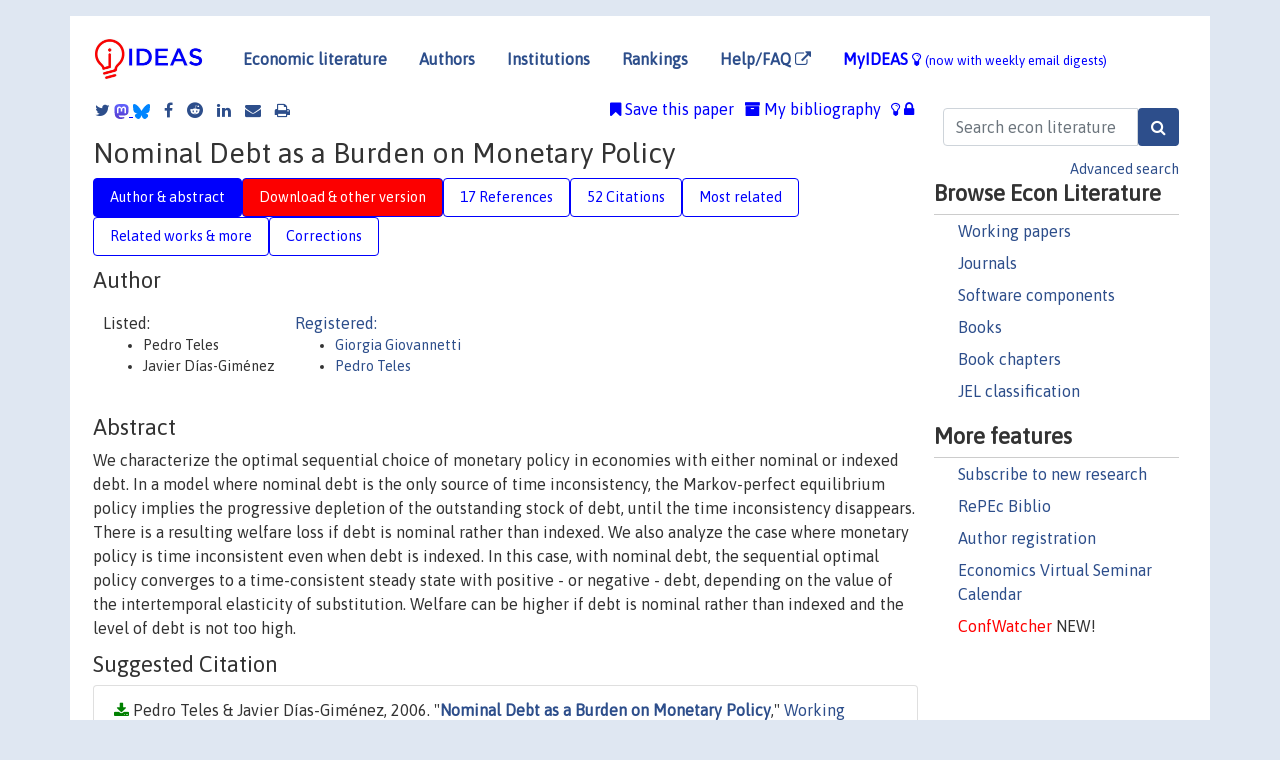

--- FILE ---
content_type: text/html; charset=UTF-8
request_url: https://ideas.repec.org/p/ptu/wpaper/w200606.html
body_size: 15286
content:
<!DOCTYPE html> 
<HTML lang="en">
<HEAD>
<TITLE>Nominal Debt as a Burden on Monetary Policy</TITLE>
    <meta charset="utf-8">
    <meta http-equiv="X-UA-Compatible" content="IE=edge">
    <meta name="viewport" content="width=device-width, initial-scale=1.0">
    <link rel="stylesheet" href="https://maxcdn.bootstrapcdn.com/bootstrap/4.0.0/css/bootstrap.min.css" integrity="sha384-Gn5384xqQ1aoWXA+058RXPxPg6fy4IWvTNh0E263XmFcJlSAwiGgFAW/dAiS6JXm" crossorigin="anonymous">
    <link rel="stylesheet" href="/css/font-awesome.min.css">
<!--    <link rel="stylesheet" href="https://cdn.jsdelivr.net/npm/fork-awesome@1.2.0/css/fork-awes
ome.min.css" integrity="sha256-XoaMnoYC5TH6/+ihMEnospgm0J1PM/nioxbOUdnM8HY=" crossorigin="anonymous">-->
<!--    <link rel="stylesheet" href="https://site-assets.fontawesome.com/releases/v6.2.0/css/all.css" />-->
    <link href="/css/normalnew.css" rel="stylesheet" type="text/css"/>
    <link href="/css/pushy.css" rel="stylesheet" type="text/css"/>
    <link rel="icon" type="image.jpg" href="/favicon.ico">
<!--[if lte IE 9]>
  <script src="/css/html5shiv.min.js"></script>
  <script src="/css/respond.min.js"></script>
<![endif]-->
  <script type='text/javascript'>
    var captchaContainer = null;
    var loadCaptcha = function() {
      captchaContainer = grecaptcha.render('captcha_container', {
        'sitekey' : '6LdQebIaAAAAACSKxvbloyrkQ_q-MqhOAGgD5PQV',
        'callback' : function(response) {
          console.log(response);
        }
      });
    };
  </script>

<META NAME="handle" CONTENT="RePEc:ptu:wpaper:w200606"><META NAME="description" CONTENT="Downloadable! We characterize the optimal sequential choice of monetary policy in economies with either nominal or indexed debt. In a model where nominal debt is the only source of time inconsistency, the Markov-perfect equilibrium policy implies the progressive depletion of the outstanding stock of debt, until the time inconsistency disappears. There is a resulting welfare loss if debt is nominal rather than indexed. We also analyze the case where monetary policy is time inconsistent even when debt is indexed. In this case, with nominal debt, the sequential optimal policy converges to a time-consistent steady state with positive - or negative - debt, depending on the value of the intertemporal elasticity of substitution. Welfare can be higher if debt is nominal rather than indexed and the level of debt is not too high.">
<META NAME="keywords" CONTENT="">
<META NAME="jel_code" CONTENT="E40; E50; E58; E60">
<META NAME="author" CONTENT="Pedro Teles & Javier Días-Giménez">
<META NAME="author_shortid" CONTENT="pgi125; pte24">
<META NAME="title" CONTENT="Nominal Debt as a Burden on Monetary Policy">
<META NAME="download" CONTENT="1">
<META NAME="freedownload" CONTENT="1">
<META NAME="date" CONTENT="2006-02-02">
<META NAME="citation_publication_date" CONTENT="2006">
<META NAME="citation_authors" content="Pedro Teles; Javier Días-Giménez">
<META NAME="citation_title" content="Nominal Debt as a Burden on Monetary Policy">
<META NAME="citation_abstract" content="We characterize the optimal sequential choice of monetary policy in economies with either nominal or indexed debt. In a model where nominal debt is the only source of time inconsistency, the Markov-perfect equilibrium policy implies the progressive depletion of the outstanding stock of debt, until the time inconsistency disappears. There is a resulting welfare loss if debt is nominal rather than indexed. We also analyze the case where monetary policy is time inconsistent even when debt is indexed. In this case, with nominal debt, the sequential optimal policy converges to a time-consistent steady state with positive - or negative - debt, depending on the value of the intertemporal elasticity of substitution. Welfare can be higher if debt is nominal rather than indexed and the level of debt is not too high.">
<META NAME="citation_publisher" content="Banco de Portugal, Economics and Research Department">
<META NAME="citation_journal_title" content="Working Papers">
<META NAME="citation_keywords" content="">
<META NAME="citation_abstract_html_url" content="https://ideas.repec.org/p/ptu/wpaper/w200606.html">
<META NAME="citation_abstract_pdf_url" content="https://ideas.repec.org/p/ptu/wpaper/w200606.html">
<META NAME="redif-type" content="paper">
<META NAME="citation_type" content="redif-paper">
<META NAME="citation_technical_report_number" content="w200606">
<META NAME="citation_year" content="2006">
<META NAME="twitter:card" content="summary_large_image">
<META NAME="twitter:site" content="@repec_org">
<META NAME="twitter:title" content="Nominal Debt as a Burden on Monetary Policy, by Pedro Teles; Javier Dí">
<META NAME="twitter:description" content="We characterize the optimal sequential choice of monetary policy in economies with either nominal or indexed debt. In a model where nominal debt is the only source of time inconsistency, the Markov-pe">
<META NAME="twitter:image" content="https://ideas.repec.org/cgi-bin/twimage.cgi?p&ptu:wpaper:w200606">
<META PROPERTY="og:type" content="article">
<META PROPERTY="og:title" content="Nominal Debt as a Burden on Monetary Policy">
<META PROPERTY="og:description" content="We characterize the optimal sequential choice of monetary policy in economies with either nominal or indexed debt. In a model where nominal debt is the only source of time inconsistency, the Markov-pe">
<META PROPERTY="og:url" content="https://ideas.repec.org//p/ptu/wpaper/w200606.html">
<META PROPERTY="og:image" content="https://ideas.repec.org/cgi-bin/twimage.cgi?p&ptu:wpaper:w200606">
<script type="application/ld+json">
    {
	"@context": "http://schema.org",
	"@graph": [
	  {
	    "@id": "#periodical",
	    "@type": "Periodical",
	    "name": "Working Papers",
	    "publisher": "Banco de Portugal, Economics and Research Department",
	    "url": "https://ideas.repec.org/s/ptu/wpaper.html",
	    "requiresSubscription": "false"
          },
	  {
	    "@id": "#number",
	    "@type": "PublicationIssue",
	    "datePublished": "2006",
	    "issueNumber": "w200606"
          },
	  {
	    "@id": "#article",
	    "@type": "ScholarlyArticle",
 	    "name": "Nominal Debt as a Burden on Monetary Policy",
	    "url": "https://ideas.repec.org//p/ptu/wpaper/w200606.html",
	    "description": "We characterize the optimal sequential choice of monetary policy in economies with either nominal or indexed debt. In a model where nominal debt is the only source of time inconsistency, the Markov-perfect equilibrium policy implies the progressive depletion of the outstanding stock of debt, until the time inconsistency disappears. There is a resulting welfare loss if debt is nominal rather than indexed. We also analyze the case where monetary policy is time inconsistent even when debt is indexed. In this case, with nominal debt, the sequential optimal policy converges to a time-consistent steady state with positive - or negative - debt, depending on the value of the intertemporal elasticity of substitution. Welfare can be higher if debt is nominal rather than indexed and the level of debt is not too high.",
	    "keywords": "",
	    "author": "Pedro Teles & Javier Días-Giménez",
	    "isPartOf": [
	      {	
	        "@id": "#periodical"
	      },
	      {
	        "@id": "#number"
	      }
	    ]
	 }
      ]
    }
    </script>
    </HEAD><BODY>
<!-- Google tag (gtag.js) -->
<script async src="https://www.googletagmanager.com/gtag/js?id=G-G63YGSJVZ7"></script>
<script>
  window.dataLayer = window.dataLayer || [];
  function gtag(){dataLayer.push(arguments);}
  gtag('js', new Date());

  gtag('config', 'G-G63YGSJVZ7');
</script>

<div class="container">
    <div id="header" class="row">
      <nav class="navbar navbar-collapse navbar-expand-md" role="navigation">
          <a class="navbar-brand" href="/">
            <img width="125" src="/ideas4.jpg" border="0" alt="IDEAS home">
          </a>
	<button class="navbar-toggler" type="button" data-toggle="collapse" data-target="#mobilesearch" aria-controls="mobilesearch" aria-expanded="false" aria-label="Toggle navigation">
	  <span class="navbar-toggler-icon"><i class="fa fa-search"></i></span>
	</button>
	<div class="collapse" id="mobilesearch">
	  <div class="form-inline">
	  <form method="POST" action="/cgi-bin/htsearch2" id="mobilesearch" role="search" class="card card-body">
            <div class="input-group">
              <input class="form-control" type="text" name="q" value="" placeholder="Search econ literature">
              <span class="input-group-btn">
		<input class="btn btn-default btn-lg fa" type="submit" value="&#xf002;" style="color:white;background-color:#2d4e8b;">
              </span>
            </div>
            <a href="/search.html" class="advanced-search">Advanced search</a>
	  </form>
	  </div>
	  </div>
	<button class="navbar-toggler" type="button" data-toggle="collapse" data-target="#mobilemenu" aria-controls="mobilemenu" aria-expanded="false" aria-label="Toggle navigation">
	  <span class="navbar-toggler-icon"><i class="fa fa-bars"></i></span>
	</button>
	<div class="collapse" id="mobilemenu">
          <ul class="navbar-nav mr-auto">
            <li class="nav-item">
	      <a class="nav-link" href="/">Economic literature:</a> <a href="/i/p.html">papers</A>, <a href="/i/a.html">articles</A>, <a href="/i/c.html">software</A>, <a href="/i/h.html">chapters</A>, <a href="/i/b.html">books</A>.
	    </li>
            <li class="nav-item">
              <a class="nav-link" href="/i/e.html">Authors</a>
	    </li>
            <li class="nav-item">
              <a class="nav-link" href="http://edirc.repec.org/">Institutions</a>
	    </li>
            <li class="nav-item">
	      <a class="nav-link" href="/top/">Rankings</a>
	    </li>
            <li class="nav-item">
	      <a class="nav-link" href="/help.html" target="_blank">Help/FAQ  <i class="fa fa-external-link"></i></a>
	    </li>
            <li class="nav-item">
	      <a class="nav-link" href="/cgi-bin/myideas.cgi">MyIDEAS <I class="fa fa-lightbulb-o"></I></a>
	    </li>
	    <li class="nav-item">
	      <span class="nav-text">More options at page bottom</span>
	    </li>
          </ul>
	</div>
	<div class="d-none d-md-inline">
          <ul class="nav nav-fill" id="topnav">
            <li class="nav-item">
	      <a class="nav-link" href="/">Economic literature</a>
	    </li>
            <li class="nav-item">
              <a class="nav-link" href="/i/e.html">Authors</a>
	    </li>
            <li class="nav-item">
              <a class="nav-link" href="http://edirc.repec.org/">Institutions</a>
	    </li>
            <li class="nav-item">
	      <a class="nav-link" href="/top/">Rankings</a>
	    </li>
            <li class="nav-item">
	      <a class="nav-link" href="/help.html" target="_blank">Help/FAQ  <i class="fa fa-external-link"></i></a>
	    </li>
            <li class="nav-item">
	      <a class="nav-link" href="/cgi-bin/myideas.cgi" style="color:blue;">MyIDEAS <I class="fa fa-lightbulb-o"></I> <small>(now with weekly email digests)</small></a>
	    </li>
          </ul>
        </div>
      </nav>
    </div>
    
    
    <div class="row">
      <div class="col-12" style="margin-top: -10px;">
	
	
	<div id="sidebar" class="sidebar-nav-fixed pull-right d-none d-print-none d-md-inline col-md-3">
	  <div class="inline-form">
	  <form method="POST" action="/cgi-bin/htsearch2" id="topsearch" role="search" class="navbar-form navbar-right">
            <div class="input-group">
              <input class="form-control" type="text" name="q" value="" placeholder="Search econ literature">
	      <input class="btn fa" type="submit" value="&#xf002;" style="color:white;background-color:#2d4e8b;">
            </div>
            <a href="/search.html" class="advanced-search">Advanced search</a>
	  </form>
	  </div>
	  <div id="menu">
            <h3>Browse Econ Literature</h3>
            <ul>
              <li><a href="/i/p.html">Working papers</a></li>
              <li><a href="/i/a.html">Journals</a></li>
              <li><a href="/i/c.html">Software components</a></li>
              <li><a href="/i/b.html">Books</a></li>
              <li><a href="/i/h.html">Book chapters</a></li>
              <li><a href="/j/">JEL classification</a></li>
            </ul>
	    
            <h3>More features</h3>
            <ul>
	      <li><a href="http://nep.repec.org/">Subscribe to new research</a></li>
	      <li><a href="https://biblio.repec.org/">RePEc Biblio</a></li>
	      <li><a href="https://authors.repec.org/">Author registration</a></li>
	      <li><a href="/v/">Economics Virtual Seminar Calendar</a></li>
	      <li><a href="https://confwatcher.b2ideas.eu/"><font color="red">ConfWatcher</font></a> NEW!</li>
            </ul>
	  </div>
	</div>
	<div class="d-none d-print-block">
	  <img width="145" src="/ideas4.jpg" border="0" alt="IDEAS home"> Printed from https://ideas.repec.org/p/ptu/wpaper/w200606.html 
	</div>
	
	<div id="main" class="col-12 col-md-9">
	  <div class="site-overlay"></div>
	  <div class="d-print-none">
	    
<div id="messages" class="col-xs-12">

  
<span class="share-block">
            <a class="share-twitter fa fa-twitter" href="#" title="Share on Twitter"></a>
<!--            <a class="share-mastodon fa fa-mastodon" href="#" title="Share on Mastodon"></a>-->
<!--            <share-to-mastodon message="Found on RePEc/IDEAS:" url='https://ideas.repec.org/p/ptu/wpaper/w200606.html'><font color="#2d4e8b"><i class="fa fa-mastodon"></i></font></share-to-mastodon>-->
            <share-to-mastodon message="Found on RePEc/IDEAS:" url='https://ideas.repec.org/p/ptu/wpaper/w200606.html'><img src="/images/mastodon.svg" height=15></share-to-mastodon>
            <a href="https://bsky.app/intent/compose?text=Found%20on%20RePEc/IDEAS:%20https://ideas.repec.org/p/ptu/wpaper/w200606.html%20&#128161;" target="_NEW"><img src="/images/bluesky.svg" height=15></a>
            <a class="share-facebook fa fa-facebook" href="#" title="Share on Facebook"></a>
            <a class="share-reddit fa fa-reddit" href="#" title="Share on Reddit"></a>
            <a class="share-linkedin fa fa-linkedin" href="#"  title="Share on LinkedIn"></a>
<!--            <a class="share-stumbleupon fa fa-stumbleupon" href="#"  title="Share on StumbleUpon"></a>-->
<!--            <a class="share-delicious fa fa-delicious" href="#" title="Save on Delicious"></a>-->
            <a class="share-email fa fa-envelope" href="#"  title="Share by Email"></a>
            <a class="share-print fa fa-print" href="#" title="Print this page"></a>
</span>













<span id="myideas">

<a href="/cgi-bin/myideas.cgi" data-toggle="tooltip" title="MyIDEAS: not logged in">
<i class="fa fa-lightbulb-o"></i>
<i class="fa fa-lock"></i>&nbsp;</a>


 <A HREF="/cgi-bin/myideas.cgi#myibiblio1unassigned"><I class="fa fa-archive"></I>&nbsp;My&nbsp;bibliography</A> 
 <i class="fa fa-bookmark"></i>&nbsp;<span onclick="loadDoc('https://ideas.repec.org/cgi-bin/myiadd2.cgi',myFunction);return true;">Save this paper</span>




</span>
<script>
function loadDoc(url,cfunc) {
  var xhttp = new XMLHttpRequest();
  xhttp.onreadystatechange = function() {
    if (xhttp.readyState == 4 && xhttp.status == 200) {
      cfunc(xhttp);
    }
  };
  xhttp.open("GET", url, true);
  xhttp.send();
}
function myFunction(xhttp) {
  document.getElementById("response").innerHTML = xhttp.responseText;
}
</script><span id="response"></span>
</div>


	  </div>
	  <div id="content-block">
	    
	    

<div id="title">
<h1>Nominal Debt as a Burden on Monetary Policy</h1></div>
<div>
<ul class="nav nav-pills" id="myTab" role="tablist">
  <li class="nav-item">
    <a class="nav-link active" id="author-abstract-tab" data-toggle="tab" href="#author-abstract" role="tab" aria-controls="author-abstract" aria-selected="true">Author & abstract</a>
  </li>
  <li class="nav-item">
    <a class="nav-link download-tab" id="download-tab" data-toggle="tab" href="#download" role="tab" aria-controls="download" aria-selected="false">Download &amp; other version</a>
  </li>
  <li class="nav-item">
    <a class="nav-link" id="refs-tab" data-toggle="tab" href="#refs" role="tab" aria-controls="refs" aria-selected="false">17 References</a>
  </li>
      <li class="nav-item">
    <a class="nav-link" id="cites-tab" href="/r/ptu/wpaper/w200606.html" role="tab" aria-controls="cites" aria-selected="false">52 Citations</a>
  </li>
          <li class="nav-item">
    <a class="nav-link" id="mrel-tab" data-toggle="tab" href="#mrel" role="tab" aria-controls="mrel" aria-selected="false">Most related</a>
  </li>
  <li class="nav-item">
    <a class="nav-link" id="more-tab" data-toggle="tab" href="#more" role="tab" aria-controls="more" aria-selected="false">Related works & more</a>
  </li>
  <!-- Placeholder usernotes pill-->
  <li class="nav-item">
    <a class="nav-link" id="correct-tab" data-toggle="tab" href="#correct" role="tab" aria-controls="correct" aria-selected="false">Corrections</a>
  </li>
</ul>
    

<div class="tab-content" id="myTabContent">
  <div class="tab-pane fade show active" id="author-abstract" role="tabpanel" aria-labelledby="author-abstract-tab">

<h2>Author</h2>
    <div id="author-body">
      <div id="authortable">
        <div id="listed-authors">Listed:
          <ul id="authorlist"><li class="authorname">Pedro Teles</li>
<li class="authorname">Javier Días-Giménez</li>
</ul></div><div id="registered-authors"> <a href="https://authors.repec.org/">Registered:</a> <ul id="authorregistered"><li><a href="/e/pgi125.html">Giorgia  Giovannetti </A></li>
<li><a href="/e/pte24.html">Pedro  Teles </A></li>
</ul>
</div>
</div>
</div>


<h2 style="clear:left">Abstract</h2><div id="abstract-body">We characterize the optimal sequential choice of monetary policy in economies with either nominal or indexed debt. In a model where nominal debt is the only source of time inconsistency, the Markov-perfect equilibrium policy implies the progressive depletion of the outstanding stock of debt, until the time inconsistency disappears. There is a resulting welfare loss if debt is nominal rather than indexed. We also analyze the case where monetary policy is time inconsistent even when debt is indexed. In this case, with nominal debt, the sequential optimal policy converges to a time-consistent steady state with positive - or negative - debt, depending on the value of the intertemporal elasticity of substitution. Welfare can be higher if debt is nominal rather than indexed and the level of debt is not too high.</div>
<h2>Suggested Citation</h2>
<div id="biblio-body">
<LI class="list-group-item downfree"> Pedro Teles & Javier Días-Giménez, 2006.
 "<B><A HREF="/p/ptu/wpaper/w200606.html">Nominal Debt as a Burden on Monetary Policy</A></B>,"
<A HREF="/s/ptu/wpaper.html">Working Papers</A> 
w200606, Banco de Portugal, Economics and Research Department.
</li>
Handle: <i style="word-break:break-all">RePEc:ptu:wpaper:w200606</i>
<form method="post" action="/cgi-bin/refs.cgi" target="refs" class="form-inline" role="form" style="margin-bottom: 10px;">
<input type="hidden" name="handle" value="RePEc:ptu:wpaper:w200606">
<div class="pull-left" style="padding-right: 2px;">
<input type="submit" class="btn btn-default fa" name="ref" value="Export reference &#xf08e;"> as
</div>
<div class="col-xs-8" style="padding-left: 0;">
<select name="output" size="1">
<option value="0">HTML</option>
<option value="0.5">HTML with abstract</option>
<option value="1">plain text</option>
<option value="1.5">plain text with abstract</option>
<option value="2">BibTeX</option>
<option value="3">RIS (EndNote, RefMan, ProCite)</option>
<option value="4">ReDIF</option>
<option value="6">JSON</option>
</select> 
</div>
</form></div>
   </div>
  <div class="tab-pane fade" id="download" role="tabpanel" aria-labelledby="download-tab">
    <h2>Download full text from publisher</h2><p></p>
       <FORM METHOD=GET ACTION="/cgi-bin/get_doc.cgi" target="_blank">
       <INPUT TYPE=HIDDEN NAME="urn" VALUE="RePEc:ptu:wpaper:w200606"><INPUT TYPE="radio" NAME="url" VALUE="https://www.bportugal.pt/sites/default/files/anexos/papers/wp200606.pdf" checked><B>File URL:</B> <span style="word-break:break-all">https://www.bportugal.pt/sites/default/files/anexos/papers/wp200606.pdf</span><BR><B>Download Restriction:</B> no<BR>
<font size="+2" color="red">---><INPUT TYPE="SUBMIT" class="btn fa" VALUE="Download the selected file &#xf08e;" style="color:white;background-color:#2d4e8b;"><---</font></FORM><P><h2>Other versions of this item:</h2>
<div class="publishedas"><UL><LI class="list-group-item downgate">  Javier Diaz-Gimenez & Giorgia Giovannetti & Ramon Marimon & Pedro Teles, 2008.
"<B><A HREF="https://ideas.repec.org/a/red/issued/06-58.html">Nominal Debt as a Burden on Monetary Policy</A></B>,"
<A HREF="https://ideas.repec.org/s/red/issued.html">Review of Economic Dynamics</A>, Elsevier for the Society for Economic Dynamics, vol. 11(3), pages 493-514, July.
</UL></div><div class="otherversion"><UL><LI class="list-group-item downfree"> Giorgia Giovannetti & Ramon Marimon & Pedro Teles, 2000.
 "<B><A HREF="https://ideas.repec.org/p/ecm/wc2000/1387.html">Nominal Debt as a Burden to Monetary Policy</A></B>,"
<A HREF="https://ideas.repec.org/s/ecm/wc2000.html">Econometric Society World Congress 2000 Contributed Papers</A> 
1387, Econometric Society.
<LI class="list-group-item downfree"> Ramon Marimon & Javier Díaz-Giménez & Giorgia Giovannetti & Pedro Teles, 2007.
 "<B><A HREF="https://ideas.repec.org/p/nbr/nberwo/13677.html">Nominal Debt as a Burden on Monetary Policy</A></B>,"
<A HREF="https://ideas.repec.org/s/nbr/nberwo.html">NBER Working Papers</A> 
13677, National Bureau of Economic Research, Inc.
<LI class="list-group-item downgate"> Giovannetti, Giorgia & Marimon, Ramon & Teles, Pedro & DÃ­az-GimÃ©nez, Javier, 2007.
 "<B><A HREF="https://ideas.repec.org/p/cpr/ceprdp/6595.html">Nominal Debt as a Burden on Monetary Policy</A></B>,"
<A HREF="https://ideas.repec.org/s/cpr/ceprdp.html">CEPR Discussion Papers</A> 
6595, C.E.P.R. Discussion Papers.
<LI class="list-group-item downfree"> Javier Diaz-Gimenez & Giorgia Giovannetti & Ramon Marimon & Pedro Teles, 2007.
 "<B><A HREF="https://ideas.repec.org/p/eui/euiwps/eco2007-53.html">Nominal Debt as a Burden on Monetary Policy</A></B>,"
<A HREF="https://ideas.repec.org/s/eui/euiwps.html">Economics Working Papers</A> 
ECO2007/53, European University Institute.
<LI class="list-group-item downfree"> Javier Díaz-Giménez & Giorgia Giovannetti & Ramon Marimon & Pedro Teles, 2003.
 "<B><A HREF="https://ideas.repec.org/p/upf/upfgen/841.html">Nominal debt as a burden on monetary policy</A></B>,"
<A HREF="https://ideas.repec.org/s/upf/upfgen.html">Economics Working Papers</A> 
841, Department of Economics and Business, Universitat Pompeu Fabra, revised Jan 2006.
<LI class="list-group-item downfree"> Pedro Teles & Javier DÃ­az-GimÃ©nez & Giorgia Giovannetti & Ramon Marimon, 2015.
 "<B><A HREF="https://ideas.repec.org/p/bge/wpaper/8.html">Nominal Debt as a Burden on Monetary Policy</A></B>,"
<A HREF="https://ideas.repec.org/s/bge/wpaper.html">Working Papers</A> 
8, Barcelona School of Economics.
<LI class="list-group-item downfree"> Javier Diaz-Gimenez & Giorgia Giovannetti & Ramon Marimon & Pedro Teles, 2004.
 "<B><A HREF="https://ideas.repec.org/p/fip/fedhwp/wp-04-10.html">Nominal debt as a burden on monetary policy</A></B>,"
<A HREF="https://ideas.repec.org/s/fip/fedhwp.html">Working Paper Series</A> 
WP-04-10, Federal Reserve Bank of Chicago.
</UL></div>
</div>

  <div class="tab-pane fade" id="refs" role="tabpanel" aria-labelledby="refs-tab"><h2>References listed on IDEAS</h2><form method="post" action="/cgi-bin/refs.cgi" target="refs" class="form-inline" role="form" style="margin-bottom: 10px;">
<input type="hidden" name="handle" value="repec:fip:fedhwp:wp-03-09#repec:eee:moneco:v:12:y:1983:i:1:p:55-93#repec:cpr:ceprdp:6595#repec:ucp:jpolec:v:93:y:1985:i:5:p:919-44#repec:ecl:prirpe:09-03-2005#repec:pra:mprapa:2071#repec:nbr:nberwo:11088#repec:nbr:nberwo:5684#repec:spr:joecth:v:4:y:1994:i:3:p:381-99#repec:fip:fedcpr:y:1991:p:519-546#repec:eee:dyncon:v:31:y:2007:i:1:p:219-243#repec:aea:aecrev:v:78:y:1988:i:4:p:647-61#repec:spr:joecth:v:52:y:2013:i:2:p:565-588#repec:udt:wpecon:004#repec:nwu:cmsems:532#repec:cup:macdyn:v:1:y:1997:i:03:p:588-614_00#repec:nbr:nberwo:6891#repec:red:sed007:470#repec:fip:fedhwp:wp-04-10#repec:ecm:emetrp:v:74:y:2006:i:1:p:193-212#repec:ecm:wc2000:1387#repec:nbr:nberwo:13677#repec:wpa:wuwpma:0408013#repec:eee:moneco:v:50:y:2003:i:8:p:1701-1718#repec:eee:moneco:v:41:y:1998:i:2:p:333-350#repec:hhs:iiessp:0734#repec:ptu:wpaper:w200606#repec:fip:fedmsr:147#repec:eui:euiwps:eco2007/53#repec:red:issued:07-47#repec:cpr:ceprdp:4039#repec:upf:upfgen:841#repec:fip:fedmsr:251#repec:upf:upfgen:56#repec:bge:wpaper:8#repec:eee:macchp:1-26#repec:mcb:jmoncb:v:23:y:1991:i:3:p:519-39#repec:ecm:emetrp:v:72:y:2004:i:2:p:541-567#repec:udt:wpecon:005#repec:red:issued:06-58#repec:san:cdmacp:0501#repec:cpr:ceprdp:4941#repec:pal:intecp:978-1-349-26077-5_5">
<div class="pull-left" style="padding-right: 2px;">
<input type="submit" class="btn btn-default fa" name="ref" value="Export references &#xf08e;"> as
</div>
<div class="col-xs-8" style="padding-left: 0;">
<select name="output" size="1">
<option value="0">HTML</option>
<option value="0.5">HTML with abstract</option>
<option value="1">plain text</option>
<option value="1.5">plain text with abstract</option>
<option value="2">BibTeX</option>
<option value="3">RIS (EndNote, RefMan, ProCite)</option>
<option value="4">ReDIF</option>
<option value="6">JSON</option>
</select> 
</div>
</form>
<ol class="list-group"><LI class="list-group-item downgate">  Chari, V.V. & Kehoe, Patrick J., 1999.
"<B><A HREF="/h/eee/macchp/1-26.html">Optimal fiscal and monetary policy</A></B>,"
<A HREF="/s/eee/macchp.html">Handbook of Macroeconomics</A>, in:  J. B. Taylor & M. Woodford (ed.), <A HREF="/b/eee/maches/1.html">Handbook of Macroeconomics</A>, edition 1, volume 1, chapter 26, pages 1671-1745,
Elsevier.

<div class="otherversion"><UL>
<LI class="list-group-item downfree"> V. V. Chari & Patrick J. Kehoe, 1998.
 "<B><A HREF="/p/fip/fedmsr/251.html">Optimal fiscal and monetary policy</A></B>,"
<A HREF="/s/fip/fedmsr.html">Staff Report</A> 
251, Federal Reserve Bank of Minneapolis.

<LI class="list-group-item downfree"> V. V. Chari & Patrick J. Kehoe, 1999.
 "<B><A HREF="/p/nbr/nberwo/6891.html">Optimal Fiscal and Monetary Policy</A></B>,"
<A HREF="/s/nbr/nberwo.html">NBER Working Papers</A> 
6891, National Bureau of Economic Research, Inc.


</UL></div>
<LI class="list-group-item downgate">  Marimon, Ramon & Nicolini, Juan Pablo & Teles, Pedro, 2003.
"<B><A HREF="/a/eee/moneco/v50y2003i8p1701-1718.html">Inside-outside money competition</A></B>,"
<A HREF="/s/eee/moneco.html">Journal of Monetary Economics</A>, Elsevier, vol. 50(8), pages 1701-1718, November.

<div class="otherversion"><UL>
<LI class="list-group-item downfree"> Juan Pablo Nicolini & Ramon Marimon & Pedro Teles, 2001.
 "<B><A HREF="/p/udt/wpecon/004.html">Inside Outside Money Competition</A></B>,"
<A HREF="/s/udt/wpecon.html">Department of Economics Working Papers</A> 
004, Universidad Torcuato Di Tella.

<LI class="list-group-item downfree"> Ramon Marimon & Juan Pablo Nicolini & Pedro Teles, 2003.
 "<B><A HREF="/p/fip/fedhwp/wp-03-09.html">Inside-outside money competition</A></B>,"
<A HREF="/s/fip/fedhwp.html">Working Paper Series</A> 
WP-03-09, Federal Reserve Bank of Chicago.
<LI class="list-group-item downgate"> Marimon, Ramon & Teles, Pedro & Nicolini, Juan Pablo, 2003.
 "<B><A HREF="/p/cpr/ceprdp/4039.html">Inside-Outside Money Competition</A></B>,"
<A HREF="/s/cpr/ceprdp.html">CEPR Discussion Papers</A> 
4039, C.E.P.R. Discussion Papers.


</UL></div>
<LI class="list-group-item downgate">  Javier Diaz-Gimenez & Giorgia Giovannetti & Ramon Marimon & Pedro Teles, 2008.
"<B><A HREF="/a/red/issued/06-58.html">Nominal Debt as a Burden on Monetary Policy</A></B>,"
<A HREF="/s/red/issued.html">Review of Economic Dynamics</A>, Elsevier for the Society for Economic Dynamics, vol. 11(3), pages 493-514, July.

<div class="otherversion"><UL>
<LI class="list-group-item downfree"> Giorgia Giovannetti & Ramon Marimon & Pedro Teles, 2000.
 "<B><A HREF="/p/ecm/wc2000/1387.html">Nominal Debt as a Burden to Monetary Policy</A></B>,"
<A HREF="/s/ecm/wc2000.html">Econometric Society World Congress 2000 Contributed Papers</A> 
1387, Econometric Society.

<LI class="list-group-item downfree"> Javier Díaz-Giménez & Giorgia Giovannetti & Ramon Marimon & Pedro Teles, 2003.
 "<B><A HREF="/p/upf/upfgen/841.html">Nominal debt as a burden on monetary policy</A></B>,"
<A HREF="/s/upf/upfgen.html">Economics Working Papers</A> 
841, Department of Economics and Business, Universitat Pompeu Fabra, revised Jan 2006.
<LI class="list-group-item downfree"> Ramon Marimon & Javier Díaz-Giménez & Giorgia Giovannetti & Pedro Teles, 2007.
 "<B><A HREF="/p/nbr/nberwo/13677.html">Nominal Debt as a Burden on Monetary Policy</A></B>,"
<A HREF="/s/nbr/nberwo.html">NBER Working Papers</A> 
13677, National Bureau of Economic Research, Inc.
<LI class="list-group-item downgate"> Giovannetti, Giorgia & Marimon, Ramon & Teles, Pedro & DÃ­az-GimÃ©nez, Javier, 2007.
 "<B><A HREF="/p/cpr/ceprdp/6595.html">Nominal Debt as a Burden on Monetary Policy</A></B>,"
<A HREF="/s/cpr/ceprdp.html">CEPR Discussion Papers</A> 
6595, C.E.P.R. Discussion Papers.
<LI class="list-group-item downfree"> Pedro Teles & Javier Días-Giménez, 2006.
 "<B><A HREF="/p/ptu/wpaper/w200606.html">Nominal Debt as a Burden on Monetary Policy</A></B>,"
<A HREF="/s/ptu/wpaper.html">Working Papers</A> 
w200606, Banco de Portugal, Economics and Research Department.
<LI class="list-group-item downfree"> Javier Diaz-Gimenez & Giorgia Giovannetti & Ramon Marimon & Pedro Teles, 2007.
 "<B><A HREF="/p/eui/euiwps/eco2007-53.html">Nominal Debt as a Burden on Monetary Policy</A></B>,"
<A HREF="/s/eui/euiwps.html">Economics Working Papers</A> 
ECO2007/53, European University Institute.
<LI class="list-group-item downfree"> Pedro Teles & Javier DÃ­az-GimÃ©nez & Giorgia Giovannetti & Ramon Marimon, 2015.
 "<B><A HREF="/p/bge/wpaper/8.html">Nominal Debt as a Burden on Monetary Policy</A></B>,"
<A HREF="/s/bge/wpaper.html">Working Papers</A> 
8, Barcelona School of Economics.
<LI class="list-group-item downfree"> Javier Diaz-Gimenez & Giorgia Giovannetti & Ramon Marimon & Pedro Teles, 2004.
 "<B><A HREF="/p/fip/fedhwp/wp-04-10.html">Nominal debt as a burden on monetary policy</A></B>,"
<A HREF="/s/fip/fedhwp.html">Working Paper Series</A> 
WP-04-10, Federal Reserve Bank of Chicago.


</UL></div>
<LI class="list-group-item downgate">  Calvo, Guillermo A, 1988.
"<B><A HREF="/a/aea/aecrev/v78y1988i4p647-61.html">Servicing the Public Debt: The Role of Expectations</A></B>,"
<A HREF="/s/aea/aecrev.html">American Economic Review</A>, American Economic Association, vol. 78(4), pages 647-661, September.
<LI class="list-group-item downnone">  Sims, Christopher A, 1994.
"<B><A HREF="/a/spr/joecth/v4y1994i3p381-99.html">A Simple Model for Study of the Determination of the Price Level and the Interaction of Monetary and Fiscal Policy</A></B>,"
<A HREF="/s/spr/joecth.html">Economic Theory</A>, Springer;Society for the Advancement of Economic Theory (SAET), vol. 4(3), pages 381-399.
<LI class="list-group-item downgate">  Chari, V V & Christiano, Lawrence J & Kehoe, Patrick J, 1991.
"<B><A HREF="/a/mcb/jmoncb/v23y1991i3p519-39.html">Optimal Fiscal and Monetary Policy: Some Recent Results</A></B>,"
<A HREF="/s/mcb/jmoncb.html">Journal of Money, Credit and Banking</A>, Blackwell Publishing, vol. 23(3), pages 519-539, August.

<div class="publishedas"><UL>
<LI class="list-group-item downnone">  V. V. Chari & Lawrence J. Christiano & Patrick J. Kehoe, 1991.
"<B><A HREF="/a/fip/fedcpr/y1991p519-546.html">Optimal fiscal and monetary policy: some recent results</A></B>,"
<A HREF="/s/fip/fedcpr.html">Proceedings</A>, Federal Reserve Bank of Cleveland, pages 519-546.
</UL></div>

<div class="otherversion"><UL>
<LI class="list-group-item downfree"> V. V. Chari & Lawrence J. Christiano & Patrick J. Kehoe, 1991.
 "<B><A HREF="/p/fip/fedmsr/147.html">Optimal fiscal and monetary policy: some recent results</A></B>,"
<A HREF="/s/fip/fedmsr.html">Staff Report</A> 
147, Federal Reserve Bank of Minneapolis.



</UL></div>
<LI class="list-group-item downgate">  Catarina Reis, 2013.
"<B><A HREF="/a/spr/joecth/v52y2013i2p565-588.html">Taxation without commitment</A></B>,"
<A HREF="/s/spr/joecth.html">Economic Theory</A>, Springer;Society for the Advancement of Economic Theory (SAET), vol. 52(2), pages 565-588, March.

<div class="otherversion"><UL>
<LI class="list-group-item downfree"> Reis, Catarina, 2006.
 "<B><A HREF="/p/pra/mprapa/2071.html">Taxation without Commitment</A></B>,"
<A HREF="/s/pra/mprapa.html">MPRA Paper</A> 
2071, University Library of Munich, Germany.

<LI class="list-group-item downfree"> Catarina Reis, 2007.
 "<B><A HREF="/p/red/sed007/470.html">Taxation without Commitment</A></B>,"
<A HREF="/s/red/sed007.html">2007 Meeting Papers</A> 
470, Society for Economic Dynamics.


</UL></div>
<LI class="list-group-item downgate">  Fernando Alvarez & Patrick J. Kehoe & Pablo Andrés Neumeyer, 2004.
"<B><A HREF="/a/ecm/emetrp/v72y2004i2p541-567.html">The Time Consistency of Optimal Monetary and Fiscal Policies</A></B>,"
<A HREF="/s/ecm/emetrp.html">Econometrica</A>, Econometric Society, vol. 72(2), pages 541-567, March.

<div class="otherversion"><UL>
<LI class="list-group-item downfree"> Pablo Andres Neumeyer & Fernando Alvarez & Pat Kehoe, 2003.
 "<B><A HREF="/p/udt/wpecon/005.html">The Time Consistency of Optimal Monetary and Fiscal Policies</A></B>,"
<A HREF="/s/udt/wpecon.html">Department of Economics Working Papers</A> 
005, Universidad Torcuato Di Tella.



</UL></div>
<LI class="list-group-item downnone">  Michael Woodford, 1998.
"<B><A HREF="/h/pal/intecp/978-1-349-26077-5_5.html">Control of the Public Debt: A Requirement for Price Stability?</A></B>,"
<A HREF="/s/pal/intecp.html">International Economic Association Series</A>, in:  Guillermo Calvo & Mervyn King (ed.), <A HREF="/b/pal/inteas/978-1-349-26077-5.html">The Debt Burden and its Consequences for Monetary Policy</A>, chapter 5, pages 117-158,
Palgrave Macmillan.

<div class="otherversion"><UL>
<LI class="list-group-item downfree"> Michael Woodford, 1996.
 "<B><A HREF="/p/nbr/nberwo/5684.html">Control of the Public Debt: A Requirement for Price Stability?</A></B>,"
<A HREF="/s/nbr/nberwo.html">NBER Working Papers</A> 
5684, National Bureau of Economic Research, Inc.



</UL></div>
<LI class="list-group-item downgate">  Ellison, Martin & Rankin, Neil, 2007.
"<B><A HREF="/a/eee/dyncon/v31y2007i1p219-243.html">Optimal monetary policy when lump-sum taxes are unavailable: A reconsideration of the outcomes under commitment and discretion</A></B>,"
<A HREF="/s/eee/dyncon.html">Journal of Economic Dynamics and Control</A>, Elsevier, vol. 31(1), pages 219-243, January.

<div class="otherversion"><UL>
<LI class="list-group-item downfree"> Martin Ellison & Neil Rankin, 2005.
 "<B><A HREF="/p/san/cdmacp/0501.html">Optimal Monetary Policy When Lump-Sum Taxes Are Unavailable: A Reconsideration of the Outcomes under Commitment and Discretion</A></B>,"
<A HREF="/s/san/cdmacp.html">CDMA Conference Paper Series</A> 
0501, Centre for Dynamic Macroeconomic Analysis.



</UL></div>
<LI class="list-group-item downfree">  Obstfeld, Maurice, 1997.
"<B><A HREF="/a/cup/macdyn/v1y1997i03p588-614_00.html">Dynamic Seigniorage Theory</A></B>,"
<A HREF="/s/cup/macdyn.html">Macroeconomic Dynamics</A>, Cambridge University Press, vol. 1(3), pages 588-614, September.
<LI class="list-group-item downfree"> Juan P. Nicolini, 1993.
 "<B><A HREF="/p/upf/upfgen/56.html">More on the time inconsistency of optimal monetary policy</A></B>,"
<A HREF="/s/upf/upfgen.html">Economics Working Papers</A> 
56, Department of Economics and Business, Universitat Pompeu Fabra.
<LI class="list-group-item downgate">  Fernando Martin, 2009.
"<B><A HREF="/a/red/issued/07-47.html">A Positive Theory of Government Debt</A></B>,"
<A HREF="/s/red/issued.html">Review of Economic Dynamics</A>, Elsevier for the Society for Economic Dynamics, vol. 12(4), pages 608-631, October.

<div class="otherversion"><UL>
<LI class="list-group-item downfree"> Fernando M. Martin, 2004.
 "<B><A HREF="/p/wpa/wuwpma/0408013.html">A Positive Theory of Government Debt</A></B>,"
<A HREF="/s/wpa/wuwpma.html">Macroeconomics</A> 
0408013, University Library of Munich, Germany, revised 14 Nov 2004.



</UL></div>
<LI class="list-group-item downgate">  Mats Persson & Torsten Persson & Lars E. O. Svensson, 2006.
"<B><A HREF="/a/ecm/emetrp/v74y2006i1p193-212.html">Time Consistency of Fiscal and Monetary Policy: A Solution</A></B>,"
<A HREF="/s/ecm/emetrp.html">Econometrica</A>, Econometric Society, vol. 74(1), pages 193-212, January.

<div class="otherversion"><UL>
<LI class="list-group-item downfree"> Persson , Mats & Persson , Torsten & Svensson, Lars E.O., 2004.
 "<B><A HREF="/p/hhs/iiessp/0734.html">Time Consistency of Fiscal and Monetary Policy: A Solution</A></B>,"
<A HREF="/s/hhs/iiessp.html">Seminar Papers</A> 
734, Stockholm University, Institute for International Economic Studies.

<LI class="list-group-item downgate"> Svensson, Lars E.O. & Persson, Torsten & Persson, Mats, 2005.
 "<B><A HREF="/p/cpr/ceprdp/4941.html">Time Consistency of Fiscal and Monetary Policy: A Solution</A></B>,"
<A HREF="/s/cpr/ceprdp.html">CEPR Discussion Papers</A> 
4941, C.E.P.R. Discussion Papers.
<LI class="list-group-item downfree"> Persson, Mats & Persson, Torsten & Svenssor, Lars E. O., 2005.
 "<B><A HREF="/p/ecl/prirpe/09-03-2005.html">Time Consistency of Fiscal and Monetary Policy: A Solution</A></B>,"
<A HREF="/s/ecl/prirpe.html">Papers</A> 
09-03-2005, Princeton University, Research Program in Political Economy.
<LI class="list-group-item downfree"> Mats Persson & Torsten Persson & Lars E.O. Svensson, 2005.
 "<B><A HREF="/p/nbr/nberwo/11088.html">Time Consistency of Fiscal and Monetary Policy: A Solution</A></B>,"
<A HREF="/s/nbr/nberwo.html">NBER Working Papers</A> 
11088, National Bureau of Economic Research, Inc.


</UL></div>
<LI class="list-group-item downgate">  Nicolini, Juan Pablo, 1998.
"<B><A HREF="/a/eee/moneco/v41y1998i2p333-350.html">More on the time consistency of monetary policy</A></B>,"
<A HREF="/s/eee/moneco.html">Journal of Monetary Economics</A>, Elsevier, vol. 41(2), pages 333-350, April.
<LI class="list-group-item downgate">  Lucas, Robert Jr. & Stokey, Nancy L., 1983.
"<B><A HREF="/a/eee/moneco/v12y1983i1p55-93.html">Optimal fiscal and monetary policy in an economy without capital</A></B>,"
<A HREF="/s/eee/moneco.html">Journal of Monetary Economics</A>, Elsevier, vol. 12(1), pages 55-93.

<div class="otherversion"><UL>
<LI class="list-group-item downfree"> Robert E. Lucas Jr. & Nancy L. Stokey, 1982.
 "<B><A HREF="/p/nwu/cmsems/532.html">Optimal Fiscal and Monetary Policy in an Economy Without Capital</A></B>,"
<A HREF="/s/nwu/cmsems.html">Discussion Papers</A> 
532, Northwestern University, Center for Mathematical Studies in Economics and Management Science.



</UL></div>
<LI class="list-group-item downgate">  Svensson, Lars E O, 1985.
"<B><A HREF="/a/ucp/jpolec/v93y1985i5p919-44.html">Money and Asset Prices in a Cash-in-Advance Economy</A></B>,"
<A HREF="/s/ucp/jpolec.html">Journal of Political Economy</A>, University of Chicago Press, vol. 93(5), pages 919-944, October.
</ol>
<A TARGET="_blank" HREF="http://citec.repec.org/cgi-bin/get_data.pl?h=RePEc:ptu:wpaper:w200606&o=all"><B>Full references</B> <i class="fa fa-external-link"></i></A> (including those not matched with items on IDEAS)<P>
</div>

 <div class="tab-pane fade" id="mrel" role="tabpanel" aria-labelledby="mrel-tab">
    <h2>Most related items</H2>
These are the items that most often cite the same works as this one and are cited by the same works as this one.
<ol class="list-group"><LI class="list-group-item downgate">  Campbell Leith & Simon Wren-Lewis, 2013.
"<B><A HREF="/a/mcb/jmoncb/v45y2013i8p1477-1516.html">Fiscal Sustainability in a New Keynesian Model</A></B>,"
<A HREF="/s/mcb/jmoncb.html">Journal of Money, Credit and Banking</A>, Blackwell Publishing, vol. 45(8), pages 1477-1516, December.

<div class="publishedas"><UL>
<LI class="list-group-item downfree">  Campbell Leith & Simon Wren‐Lewis, 2013.
"<B><A HREF="/a/wly/jmoncb/v45y2013i8p1477-1516.html">Fiscal Sustainability in a New Keynesian Model</A></B>,"
<A HREF="/s/wly/jmoncb.html">Journal of Money, Credit and Banking</A>, Blackwell Publishing, vol. 45(8), pages 1477-1516, December.
</UL></div>

<div class="otherversion"><UL>
<LI class="list-group-item downfree"> Campbell Leith & Simon Wren-Lewis, 2006.
 "<B><A HREF="/p/gla/glaewp/2006_11.html">Fiscal Sustainability in a New Keynesian Model</A></B>,"
<A HREF="/s/gla/glaewp.html">Working Papers</A> 
2006_11, Business School - Economics, University of Glasgow, revised Nov 2008.

<LI class="list-group-item downfree"> Campbell Leith & Simon Wren-lewis, 2006.
 "<B><A HREF="/p/wef/wpaper/0006.html">Fiscal Sustainability in a New Keynesian Model</A></B>,"
<A HREF="/s/wef/wpaper.html">WEF Working Papers</A> 
0006, ESRC World Economy and Finance Research Programme, Birkbeck, University of London.
<LI class="list-group-item downfree"> Simon Wren-Lewis & Campbell Leith, 2007.
 "<B><A HREF="/p/oxf/wpaper/310.html">Fiscal Sustainability in a New Keynesian Model</A></B>,"
<A HREF="/s/oxf/wpaper.html">Economics Series Working Papers</A> 
310, University of Oxford, Department of Economics.
<LI class="list-group-item downfree"> Leith, Campbell & Wren-Lewis, Simon, 2012.
 "<B><A HREF="/p/edn/sirdps/419.html">Fiscal Sustainability in a New Keynesian Model</A></B>,"
<A HREF="/s/edn/sirdps.html">SIRE Discussion Papers</A> 
2012-84, Scottish Institute for Research in Economics (SIRE).


</UL></div>
<LI class="list-group-item downfree">  Stefan Niemann & Paul Pichler & Gerhard Sorger, 2013.
"<B><A HREF="/a/wly/iecrev/v54y2013i3p1031-1055.html">Central Bank Independence And The Monetary Instrument Problem</A></B>,"
<A HREF="/s/wly/iecrev.html">International Economic Review</A>, Department of Economics, University of Pennsylvania and Osaka University Institute of Social and Economic Research Association, vol. 54(3), pages 1031-1055, August.

<div class="otherversion"><UL>
<LI class="list-group-item downfree"> Niemann, S & Pichler, P & Sorger, G, 2010.
 "<B><A HREF="/p/esx/essedp/2902.html">Central bank independence and the monetary instrument problem</A></B>,"
<A HREF="/s/esx/essedp.html">Economics Discussion Papers</A> 
2902, University of Essex, Department of Economics.



</UL></div>
<LI class="list-group-item downfree"> Ricardo Nunes & Davide Debortoli, 2007.
 "<B><A HREF="/p/red/sed007/725.html">Political Disagreement, Lack of Commitment and the Level of Debt</A></B>,"
<A HREF="/s/red/sed007.html">2007 Meeting Papers</A> 
725, Society for Economic Dynamics.

<div class="otherversion"><UL>
<LI class="list-group-item downfree"> Ricardo Nunes & Davide Debortoli, 2011.
 "<B><A HREF="/p/red/sed011/127.html">Political Disagreement, Lack of Commitment and the Level of Debt</A></B>,"
<A HREF="/s/red/sed011.html">2011 Meeting Papers</A> 
127, Society for Economic Dynamics.
<LI class="list-group-item downfree"> Davide Debortoli & Ricardo Nunes, 2008.
 "<B><A HREF="/p/fip/fedgif/938.html">Political disagreement, lack of commitment and the level of debt</A></B>,"
<A HREF="/s/fip/fedgif.html">International Finance Discussion Papers</A> 
938, Board of Governors of the Federal Reserve System (U.S.).


</UL></div>
<LI class="list-group-item downgate">  Alexandre Cunha, 2008.
"<B><A HREF="/a/spr/joecth/v35y2008i2p267-291.html">The optimality of the Friedman rule when some distorting taxes are exogenous</A></B>,"
<A HREF="/s/spr/joecth.html">Economic Theory</A>, Springer;Society for the Advancement of Economic Theory (SAET), vol. 35(2), pages 267-291, May.

<div class="otherversion"><UL>
<LI class="list-group-item downfree"> Alexandre B. Cunha, 2005.
 "<B><A HREF="/p/ibr/dpaper/2005-06.html">The Optimality of the Friedman Rule When Some Distorting Taxes Are Exogenous</A></B>,"
<A HREF="/s/ibr/dpaper.html">IBMEC RJ Economics Discussion Papers</A> 
2005-06, Economics Research Group, IBMEC Business School - Rio de Janeiro.

<LI class="list-group-item downfree"> Alexandre B. Cunha, 2006.
 "<B><A HREF="/p/anp/en2006/45.html">The Optimality Of The Friedman Rule When Some Distorting Taxes Are Exogenous</A></B>,"
<A HREF="/s/anp/en2006.html">Anais do XXXIV Encontro Nacional de Economia [Proceedings of the 34th Brazilian Economics Meeting]</A> 
45, ANPEC - AssociaÃ§Ã£o Nacional dos Centros de PÃ³s-GraduaÃ§Ã£o em Economia [Brazilian Association of Graduate Programs in Economics].


</UL></div>
<LI class="list-group-item downfree"> Michael Kumhof, 2004.
 "<B><A HREF="/p/hkm/wpaper/102004.html">Fiscal Crisis Resolution: Taxation versus Inflation</A></B>,"
<A HREF="/s/hkm/wpaper.html">Working Papers</A> 
102004, Hong Kong Institute for Monetary Research.

<div class="otherversion"><UL>
<LI class="list-group-item downfree"> Michael Kumhof, 2004.
 "<B><A HREF="/p/red/sed004/874.html">Fiscal Crisis Resolution: Taxation Versus Inflation</A></B>,"
<A HREF="/s/red/sed004.html">2004 Meeting Papers</A> 
874, Society for Economic Dynamics.


</UL></div>
<LI class="list-group-item downgate">  Niemann, Stefan, 2011.
"<B><A HREF="/a/eee/moneco/v58y2011i3p234-247.html">Dynamic monetary–fiscal interactions and the role of monetary conservatism</A></B>,"
<A HREF="/s/eee/moneco.html">Journal of Monetary Economics</A>, Elsevier, vol. 58(3), pages 234-247.

<div class="otherversion"><UL>
<LI class="list-group-item downfree"> Niemann, S, 2009.
 "<B><A HREF="/p/esx/essedp/2899.html">Dynamic Monetary-Fiscal Interactions and the Role of Monetary Conservatism</A></B>,"
<A HREF="/s/esx/essedp.html">Economics Discussion Papers</A> 
2899, University of Essex, Department of Economics.



</UL></div>
<LI class="list-group-item downfree"> Brendon, Charles & Ellison, Martin, 2018.
 "<B><A HREF="/p/ehl/lserod/87176.html">Time-consistently undominated policies</A></B>,"
<A HREF="/s/ehl/lserod.html">LSE Research Online Documents on Economics</A> 
87176, London School of Economics and Political Science, LSE Library.

<div class="otherversion"><UL>
<LI class="list-group-item downfree"> Martin Ellison & Charles Brendon, 2018.
 "<B><A HREF="/p/oxf/wpaper/844.html">Time-Consistently Undominated Policies</A></B>,"
<A HREF="/s/oxf/wpaper.html">Economics Series Working Papers</A> 
844, University of Oxford, Department of Economics.
<LI class="list-group-item downfree"> Charles Brendon & Martin Ellison, 2018.
 "<B><A HREF="/p/cfm/wpaper/1801.html">Time-Consistently Undominated Policies</A></B>,"
<A HREF="/s/cfm/wpaper.html">Discussion Papers</A> 
1801, Centre for Macroeconomics (CFM).
<LI class="list-group-item downfree"> Brendon, C. & Ellison, M., 2018.
 "<B><A HREF="/p/cam/camdae/1809.html">Time-Consistently Undominated Policies</A></B>,"
<A HREF="/s/cam/camdae.html">Cambridge Working Papers in Economics</A> 
1809, Faculty of Economics, University of Cambridge.
<LI class="list-group-item downgate"> Brendon, Charles & Ellison, Martin, 2018.
 "<B><A HREF="/p/cpr/ceprdp/12656.html">Time-Consistently Undominated Policies</A></B>,"
<A HREF="/s/cpr/ceprdp.html">CEPR Discussion Papers</A> 
12656, C.E.P.R. Discussion Papers.


</UL></div>
<LI class="list-group-item downgate">  Canzoneri, Matthew & Cumby, Robert & Diba, Behzad, 2010.
"<B><A HREF="/h/eee/monchp/3-17.html">The Interaction Between Monetary and Fiscal Policy</A></B>,"
<A HREF="/s/eee/monchp.html">Handbook of Monetary Economics</A>, in:  Benjamin M. Friedman & Michael Woodford (ed.), <A HREF="/b/eee/monhes/3.html">Handbook of Monetary Economics</A>, edition 1, volume 3, chapter 17, pages 935-999,
Elsevier.
<LI class="list-group-item downgate">  Antoine Camous & Dmitry Matveev, 2023.
"<B><A HREF="/a/oup/econjl/v133y2023i649p1-29..html">The Central Bank Strikes Back! Credibility of Monetary Policy under Fiscal Influence</A></B>,"
<A HREF="/s/oup/econjl.html">The Economic Journal</A>, Royal Economic Society, vol. 133(649), pages 1-29.

<div class="otherversion"><UL>
<LI class="list-group-item downfree"> Antoine Camous & Dmitry Matveev, 2022.
 "<B><A HREF="/p/bca/bocawp/22-11.html">The Central Bank Strikes Back! Credibility of Monetary Policy under Fiscal Influence</A></B>,"
<A HREF="/s/bca/bocawp.html">Staff Working Papers</A> 
22-11, Bank of Canada.



</UL></div>
<LI class="list-group-item downfree"> Alexandre B. Cunha, 2006.
 "<B><A HREF="/p/ibr/dpaper/2006-03.html">Implications of the Modigliani-Miller Theorem for the Study of Exchange Rate Regimes</A></B>,"
<A HREF="/s/ibr/dpaper.html">IBMEC RJ Economics Discussion Papers</A> 
2006-03, Economics Research Group, IBMEC Business School - Rio de Janeiro.
<LI class="list-group-item downgate">  Leeper, E.M. & Leith, C., 2016.
"<B><A HREF="/h/eee/macchp/v2-2305.html">Understanding Inflation as a Joint Monetaryâ€“Fiscal Phenomenon</A></B>,"
<A HREF="/s/eee/macchp.html">Handbook of Macroeconomics</A>, in:  J. B. Taylor & Harald Uhlig (ed.), <A HREF="/b/eee/maches/2.html">Handbook of Macroeconomics</A>, edition 1, volume 2, chapter 0, pages 2305-2415,
Elsevier.
<LI class="list-group-item downgate">  Mats Persson & Torsten Persson & Lars E. O. Svensson, 2006.
"<B><A HREF="/a/ecm/emetrp/v74y2006i1p193-212.html">Time Consistency of Fiscal and Monetary Policy: A Solution</A></B>,"
<A HREF="/s/ecm/emetrp.html">Econometrica</A>, Econometric Society, vol. 74(1), pages 193-212, January.

<div class="otherversion"><UL>
<LI class="list-group-item downfree"> Persson , Mats & Persson , Torsten & Svensson, Lars E.O., 2004.
 "<B><A HREF="/p/hhs/iiessp/0734.html">Time Consistency of Fiscal and Monetary Policy: A Solution</A></B>,"
<A HREF="/s/hhs/iiessp.html">Seminar Papers</A> 
734, Stockholm University, Institute for International Economic Studies.

<LI class="list-group-item downfree"> Persson, Mats & Persson, Torsten & Svenssor, Lars E. O., 2005.
 "<B><A HREF="/p/ecl/prirpe/09-03-2005.html">Time Consistency of Fiscal and Monetary Policy: A Solution</A></B>,"
<A HREF="/s/ecl/prirpe.html">Papers</A> 
09-03-2005, Princeton University, Research Program in Political Economy.
<LI class="list-group-item downfree"> Mats Persson & Torsten Persson & Lars E.O. Svensson, 2005.
 "<B><A HREF="/p/nbr/nberwo/11088.html">Time Consistency of Fiscal and Monetary Policy: A Solution</A></B>,"
<A HREF="/s/nbr/nberwo.html">NBER Working Papers</A> 
11088, National Bureau of Economic Research, Inc.
<LI class="list-group-item downgate"> Svensson, Lars E.O. & Persson, Torsten & Persson, Mats, 2005.
 "<B><A HREF="/p/cpr/ceprdp/4941.html">Time Consistency of Fiscal and Monetary Policy: A Solution</A></B>,"
<A HREF="/s/cpr/ceprdp.html">CEPR Discussion Papers</A> 
4941, C.E.P.R. Discussion Papers.


</UL></div>
<LI class="list-group-item downfree">  Stefan Niemann & Paul Pichler, 2017.
"<B><A HREF="/a/wly/econjl/v127y2017i604p2093-2126.html">Collateral, Liquidity and Debt Sustainability</A></B>,"
<A HREF="/s/wly/econjl.html">Economic Journal</A>, Royal Economic Society, vol. 127(604), pages 2093-2126, September.

<div class="otherversion"><UL>
<LI class="list-group-item downfree"> Niemann, S & Pichler, P, 2013.
 "<B><A HREF="/p/esx/essedp/8979.html">Collateral, liquidity and debt sustainability</A></B>,"
<A HREF="/s/esx/essedp.html">Economics Discussion Papers</A> 
8979, University of Essex, Department of Economics.

<LI class="list-group-item downfree"> Niemann, Stefan & Pichler, Paul, 2014.
 "<B><A HREF="/p/zbw/vfsc14/100617.html">Collateral, liquidity and debt sustainability</A></B>,"
<A HREF="/s/zbw/vfsc14.html">VfS Annual Conference 2014 (Hamburg): Evidence-based Economic Policy</A> 
100617, Verein für Socialpolitik / German Economic Association.
<LI class="list-group-item downfree"> Stefan Niemann & Paul Pichler, 2013.
 "<B><A HREF="/p/onb/oenbwp/187.html">Collateral, Liquidity and Debt Sustainability</A></B>,"
<A HREF="/s/onb/oenbwp.html">Working Papers</A> 
187, Oesterreichische Nationalbank (Austrian Central Bank).


</UL></div>
<LI class="list-group-item downgate">  Westerhout, Ed & Beetsma, Roel, 2019.
"<B><A HREF="/a/eee/jimfin/v91y2019icp177-194.html">A comparison of nominal and indexed debt under fiscal constraints</A></B>,"
<A HREF="/s/eee/jimfin.html">Journal of International Money and Finance</A>, Elsevier, vol. 91(C), pages 177-194.

<div class="otherversion"><UL>
<LI class="list-group-item downgate"> Westerhout, Ed, 2016.
 "<B><A HREF="/p/cpr/ceprdp/11141.html">A comparison of nominal and indexed debt under fiscal constraints</A></B>,"
<A HREF="/s/cpr/ceprdp.html">CEPR Discussion Papers</A> 
11141, C.E.P.R. Discussion Papers.



</UL></div>
<LI class="list-group-item downgate">  Madison, Florian, 2024.
"<B><A HREF="/a/eee/jetheo/v219y2024ics002205312400053x.html">A microfounded approach to currency substitution and government policy</A></B>,"
<A HREF="/s/eee/jetheo.html">Journal of Economic Theory</A>, Elsevier, vol. 219(C).
<LI class="list-group-item downgate">  Aruoba, S. Boragan & Chugh, Sanjay K., 2010.
"<B><A HREF="/a/eee/jetheo/v145y2010i5p1618-1647.html">Optimal fiscal and monetary policy when money is essential</A></B>,"
<A HREF="/s/eee/jetheo.html">Journal of Economic Theory</A>, Elsevier, vol. 145(5), pages 1618-1647, September.

<div class="otherversion"><UL>
<LI class="list-group-item downfree"> S. Boragan Aruoba & Sanjay K. Chugh, 2006.
 "<B><A HREF="/p/fip/fedgif/880.html">Optimal fiscal and monetary policy when money is essential</A></B>,"
<A HREF="/s/fip/fedgif.html">International Finance Discussion Papers</A> 
880, Board of Governors of the Federal Reserve System (U.S.).

<LI class="list-group-item downfree"> Sanjay K. Chugh & S. Boragan Aruoba, 2007.
 "<B><A HREF="/p/red/sed007/80.html">Optimal Fiscal and Monetary Policy when Money is Essential</A></B>,"
<A HREF="/s/red/sed007.html">2007 Meeting Papers</A> 
80, Society for Economic Dynamics.


</UL></div>
<LI class="list-group-item downfree"> Cunha, Alexandre B., 2005.
 "<B><A HREF="/p/ibm/ibmecp/wpe_30.html">A Direct Proof of the First Welfare Theorem</A></B>,"
<A HREF="/s/ibm/ibmecp.html">Insper Working Papers</A> 
wpe_30, Insper Working Paper, Insper Instituto de Ensino e Pesquisa.
<LI class="list-group-item downgate">  Alexandre Cunha, 2013.
"<B><A HREF="/a/spr/joecth/v53y2013i2p357-382.html">On the relevance of floating exchange rate policies</A></B>,"
<A HREF="/s/spr/joecth.html">Economic Theory</A>, Springer;Society for the Advancement of Economic Theory (SAET), vol. 53(2), pages 357-382, June.
<LI class="list-group-item downgate">  Martin, Fernando M., 2011.
"<B><A HREF="/a/eee/moneco/v58y2011i2p132-145.html">On the joint determination of fiscal and monetary policy</A></B>,"
<A HREF="/s/eee/moneco.html">Journal of Monetary Economics</A>, Elsevier, vol. 58(2), pages 132-145, March.

<div class="otherversion"><UL>
<LI class="list-group-item downfree"> Fernando Martin, 2009.
 "<B><A HREF="/p/sfu/sfudps/dp09-01.html">On the Joint Determination of Fiscal and Monetary Policy</A></B>,"
<A HREF="/s/sfu/sfudps.html">Discussion Papers</A> 
dp09-01, Department of Economics, Simon Fraser University.



</UL></div>
<LI class="list-group-item downfree"> Salvador Ortigueira & Joana Pereira, 2007.
 "<B><A HREF="/p/eui/euiwps/eco2007-41.html">Markov-Perfect Optimal Fiscal Policy: The Case of Unbalanced Budgets</A></B>,"
<A HREF="/s/eui/euiwps.html">Economics Working Papers</A> 
ECO2007/41, European University Institute.

<div class="otherversion"><UL>
<LI class="list-group-item downfree"> Ortigueira, Salvador & Pereira, Joana & Pichler, Paul, 2012.
 "<B><A HREF="/p/cte/werepe/we1230.html">Markov-perfect optimal fiscal policy : the case of unbalanced budgets</A></B>,"
<A HREF="/s/cte/werepe.html">UC3M Working papers. Economics</A> 
we1230, Universidad Carlos III de Madrid. Departamento de EconomÃ­a.


</UL></div>
</ol>
</div>

  <div class="tab-pane fade" id="more" role="tabpanel" aria-labelledby="more-tab">
    <H2> More about this item</H2><H3><A HREF="/j/">JEL</A> classification:</h3>
 <UL> <LI><A HREF="/j/E40.html"><B>E40</B></A> - Macroeconomics and Monetary Economics - - Money and Interest Rates - - - General</LI>
 <LI><A HREF="/j/E50.html"><B>E50</B></A> - Macroeconomics and Monetary Economics - - Monetary Policy, Central Banking, and the Supply of Money and Credit - - - General</LI>
 <LI><A HREF="/j/E58.html"><B>E58</B></A> - Macroeconomics and Monetary Economics - - Monetary Policy, Central Banking, and the Supply of Money and Credit - - - Central Banks and Their Policies</LI>
 <LI><A HREF="/j/E60.html"><B>E60</B></A> - Macroeconomics and Monetary Economics - - Macroeconomic Policy, Macroeconomic Aspects of Public Finance, and General Outlook - - - General</LI>
 </UL><P>
<h3>Statistics</h3>
 <A      HREF="http://logec.repec.org/scripts/paperstat.pl?h=RePEc:ptu:wpaper:w200606">Access and download statistics</A>
</div>

<!-- placeholder usernotes tab-->
 <div class="tab-pane fade" id="correct" role="tabpanel" aria-labelledby="correct-tab">
    <h2>Corrections</H2>
    <P>All material on this site has been provided by the respective publishers and authors. You can help correct errors and omissions. When requesting a correction, please mention this item's handle: <I style="word-break:break-all;">RePEc:ptu:wpaper:w200606</I>. See <A HREF="/corrections.html">general information</A> about how to correct material in RePEc.
      </P><P>
      If you have authored this item and are not yet registered with RePEc, we encourage you to do it <A HREF="https://authors.repec.org/new-user">here</A>. This allows to link your profile to this item. It also allows you to accept potential citations to this item that we are uncertain about.
      </P><p>If <A HREF="http://citec.repec.org/" target ="_blank">CitEc <i class="fa fa-external-link"></i></a> recognized a bibliographic reference but did not link an item in RePEc to it, you can help with <A HREF="http://citec.repec.org/cgi-bin/get_data.pl?h=RePEc:ptu:wpaper:w200606&o=all" target="_blank">this form <I class="fa fa-external-link"></I></A>.</p><P>
      If you know of missing items citing this one, you can help us creating those links by adding the relevant references in the same way as above, for each refering item. If you are a registered author of this item, you may also want to check the "citations" tab in your <a href="https://authors.repec.org/">RePEc Author Service</A> profile, as there may be some citations waiting for confirmation.
      </P><P>
        For technical questions regarding this item, or to correct its authors, title, abstract, bibliographic or download information, contact: DEE-NTD (email available below). General contact details of provider: <A HREF="https://edirc.repec.org/data/bdpgvpt.html" target="_blank" style="word-break:break-all;">https://edirc.repec.org/data/bdpgvpt.html <i class="fa fa-external-link"></i></A>.

<div id="viewemail">
<form id="emailForm" action="/cgi-bin/getemail.cgi" method="POST">
<input type="hidden" name="handle" value="repec:ptu:wpaper:m">
<div id="captcha_container"></div>
          <input type="submit" value="View email address">
      </form>
      <script src="https://www.google.com/recaptcha/api.js?onload=loadCaptcha&render=explicit" async defer></script>
<div id="emailResponse"></div>
</div>
</p><p>
      Please note that corrections may take a couple of weeks to filter through
      the various RePEc services.</p>
</div>
</div>
</div>
<div id="footer" class="row d-print-none">
  <div class="col-sm-6 more-services">
    <h3 style="border-bottom: 1px solid #111; position: relative; right:0.9em;">More services and features</h3>
    <div class="row">
      <div class="list-group col">
        <a href="/cgi-bin/myideas.cgi" class="list-group-item">
          <h4 class="list-group-item-heading">MyIDEAS</h4>
          <p class="list-group-item-text">Follow serials, authors, keywords &amp; more</p>
        </a>
        <a href="http://authors.repec.org/" class="list-group-item">
          <h4 class="list-group-item-heading">Author registration</h4>
          <p class="list-group-item-text">Public profiles for Economics researchers</p>
        </a>
        <a href="http://ideas.repec.org/top/" class="list-group-item">
          <h4 class="list-group-item-heading">Rankings</h4>
          <p class="list-group-item-text">Various research rankings in Economics</p>
        </a>
        <a href="http://genealogy.repec.org/" class="list-group-item">
          <h4 class="list-group-item-heading">RePEc Genealogy</h4>
          <p class="list-group-item-text">Who was a student of whom, using RePEc</p>
        </a>
        <a href="http://biblio.repec.org/" class="list-group-item">
          <h4 class="list-group-item-heading">RePEc Biblio</h4>
          <p class="list-group-item-text">Curated articles &amp; papers on economics topics</p>
        </a>
      </div>
      <div class="list-group col">
        <a href="http://mpra.ub.uni-muenchen.de/" class="list-group-item" target="_blank">
          <h4 class="list-group-item-heading">MPRA  <i class="fa fa-external-link"></i></h4>
          <p class="list-group-item-text">Upload your paper to be listed on RePEc and IDEAS</p>
        </a>
        <a href="http://nep.repec.org/" class="list-group-item" target="_blank">
          <h4 class="list-group-item-heading">New papers by email <i class="fa fa-external-link"></i></h4>
          <p class="list-group-item-text">Subscribe to new additions to RePEc</p>
        </a>
        <a href="http://www.econacademics.org/" class="list-group-item">
          <h4 class="list-group-item-heading">EconAcademics</h4>
          <p class="list-group-item-text">Blog aggregator for economics research</p>
        </a>
        <a href="http://plagiarism.repec.org/" class="list-group-item">
          <h4 class="list-group-item-heading">Plagiarism</h4>
          <p class="list-group-item-text">Cases of plagiarism in Economics</p>
        </a>
      </div>
      </div>
    </div>
    <div class="col-sm more-services">
      <h3 style="border-bottom: 1px solid #111;">About RePEc</h3>
      <div class="list-group col">
        <a href="http://repec.org/" class="list-group-item" target="_blank">
	  <h4 class="list-group-item-heading">RePEc home <i class="fa fa-external-link"></i></h4>
	  <p class="list-group-item-text">Initiative for open bibliographies in Economics</p>
	</a>
        <a href="http://blog.repec.org/" class="list-group-item" target="_blank">
          <h4 class="list-group-item-heading">Blog <i class="fa fa-external-link"></i></h4>
          <p class="list-group-item-text">News about RePEc</p>
	</a>
        <a href="/help.html" class="list-group-item" target="_blank">
          <h4 class="list-group-item-heading">Help/FAQ <i class="fa fa-external-link"></i></h4>
          <p class="list-group-item-text">Questions about IDEAS and RePEc</p>
	</a>
        <a href="/team.html" class="list-group-item">
          <h4 class="list-group-item-heading">RePEc team</h4>
          <p class="list-group-item-text">RePEc volunteers</p>
	</a>
        <a href="/archives.html" class="list-group-item">
          <h4 class="list-group-item-heading">Participating archives</h4>
          <p class="list-group-item-text">Publishers indexing in RePEc</p>
	</a>
        <a href="https://ideas.repec.org/privacy.html" class="list-group-item" target="_blank">
          <h4 class="list-group-item-heading">Privacy statement <i class="fa fa-external-link"></i></h4>
	</a>
      </div>
    </div>
    <div class="col-sm more-services">
      <h3 style="border-bottom: 1px solid #111;">Help us</h3>
      <div class="list-group col">
        <a href="/corrections.html" class="list-group-item">
          <h4 class="list-group-item-heading">Corrections</h4>
          <p class="list-group-item-text">Found an error or omission?</p>
	</a>
        <a href="/volunteers.html" class="list-group-item">
          <h4 class="list-group-item-heading">Volunteers</h4>
          <p class="list-group-item-text">Opportunities to help RePEc</p>
	</a>
        <a href="/participate.html" class="list-group-item">
          <h4 class="list-group-item-heading">Get papers listed</h4>
          <p class="list-group-item-text">Have your research listed on RePEc</p>
	</a>
        <a href="/stepbystep.html" class="list-group-item">
          <h4 class="list-group-item-heading">Open a RePEc archive</h4>
          <p class="list-group-item-text">Have your institution's/publisher's output listed on RePEc</p>
	</a>
	<a href="/getdata.html" class="list-group-item">
          <h4 class="list-group-item-heading">Get RePEc data</h4>
          <p class="list-group-item-text">Use data assembled by RePEc</p>
	</a>
      </div>
    </div>
</div>
<div class="row">
  <div class="col-12" style="text-align: center; padding-top: 10px;">
    <div id="sidelogos">
      <a href="https://ideas.repec.org/">IDEAS</a> is a <a href="http://repec.org/" target="_blank">RePEc <i class="fa fa-external-link"></i></a> service. RePEc uses bibliographic data supplied by the respective publishers.
    </div>
  </div>
  
  
</div>
</div>

</div>
<!--<script src="https://code.jquery.com/jquery-3.2.1.slim.min.js" integrity="sha384-KJ3o2DKtIkvYIK3UENzmM7KCkRr/rE9/Qpg6aAZGJwFDMVNA/GpGFF93hXpG5KkN" crossorigin="anonymous"></script>-->
<script src="https://code.jquery.com/jquery-3.2.1.min.js"></script>
<script src="https://cdnjs.cloudflare.com/ajax/libs/popper.js/1.12.9/umd/popper.min.js" integrity="sha384-ApNbgh9B+Y1QKtv3Rn7W3mgPxhU9K/ScQsAP7hUibX39j7fakFPskvXusvfa0b4Q" crossorigin="anonymous"></script>
<script src="https://maxcdn.bootstrapcdn.com/bootstrap/4.0.0/js/bootstrap.min.js" integrity="sha384-JZR6Spejh4U02d8jOt6vLEHfe/JQGiRRSQQxSfFWpi1MquVdAyjUar5+76PVCmYl" crossorigin="anonymous"></script>
<script type="module" src="https://cdn.jsdelivr.net/npm/@justinribeiro/share-to-mastodon@0.2.0/dist/share-to-mastodon.js"></script>
<script src="/css/ideas.js"></script>
<script src="/css/pushy.js"></script>
<script>
$(document).ready(function() {
    // show active tab on reload
    if (location.hash !== '') $('a[href="' + location.hash + '"]').tab('show');

    // remember the hash in the URL without jumping
//    $('a[data-toggle="tab"]').on('shown.bs.tab', function(e) {
//       if(history.pushState) {
//            history.pushState(null, null, '#'+$(e.target).attr('href').substr(1));
//       } else {
//            location.hash = '#'+$(e.target).attr('href').substr(1);
//       }
//    });
});
</script>

</BODY>
</HTML>

--- FILE ---
content_type: text/html; charset=utf-8
request_url: https://www.google.com/recaptcha/api2/anchor?ar=1&k=6LdQebIaAAAAACSKxvbloyrkQ_q-MqhOAGgD5PQV&co=aHR0cHM6Ly9pZGVhcy5yZXBlYy5vcmc6NDQz&hl=en&v=naPR4A6FAh-yZLuCX253WaZq&size=normal&anchor-ms=20000&execute-ms=15000&cb=i3saf13s9ipx
body_size: 46237
content:
<!DOCTYPE HTML><html dir="ltr" lang="en"><head><meta http-equiv="Content-Type" content="text/html; charset=UTF-8">
<meta http-equiv="X-UA-Compatible" content="IE=edge">
<title>reCAPTCHA</title>
<style type="text/css">
/* cyrillic-ext */
@font-face {
  font-family: 'Roboto';
  font-style: normal;
  font-weight: 400;
  src: url(//fonts.gstatic.com/s/roboto/v18/KFOmCnqEu92Fr1Mu72xKKTU1Kvnz.woff2) format('woff2');
  unicode-range: U+0460-052F, U+1C80-1C8A, U+20B4, U+2DE0-2DFF, U+A640-A69F, U+FE2E-FE2F;
}
/* cyrillic */
@font-face {
  font-family: 'Roboto';
  font-style: normal;
  font-weight: 400;
  src: url(//fonts.gstatic.com/s/roboto/v18/KFOmCnqEu92Fr1Mu5mxKKTU1Kvnz.woff2) format('woff2');
  unicode-range: U+0301, U+0400-045F, U+0490-0491, U+04B0-04B1, U+2116;
}
/* greek-ext */
@font-face {
  font-family: 'Roboto';
  font-style: normal;
  font-weight: 400;
  src: url(//fonts.gstatic.com/s/roboto/v18/KFOmCnqEu92Fr1Mu7mxKKTU1Kvnz.woff2) format('woff2');
  unicode-range: U+1F00-1FFF;
}
/* greek */
@font-face {
  font-family: 'Roboto';
  font-style: normal;
  font-weight: 400;
  src: url(//fonts.gstatic.com/s/roboto/v18/KFOmCnqEu92Fr1Mu4WxKKTU1Kvnz.woff2) format('woff2');
  unicode-range: U+0370-0377, U+037A-037F, U+0384-038A, U+038C, U+038E-03A1, U+03A3-03FF;
}
/* vietnamese */
@font-face {
  font-family: 'Roboto';
  font-style: normal;
  font-weight: 400;
  src: url(//fonts.gstatic.com/s/roboto/v18/KFOmCnqEu92Fr1Mu7WxKKTU1Kvnz.woff2) format('woff2');
  unicode-range: U+0102-0103, U+0110-0111, U+0128-0129, U+0168-0169, U+01A0-01A1, U+01AF-01B0, U+0300-0301, U+0303-0304, U+0308-0309, U+0323, U+0329, U+1EA0-1EF9, U+20AB;
}
/* latin-ext */
@font-face {
  font-family: 'Roboto';
  font-style: normal;
  font-weight: 400;
  src: url(//fonts.gstatic.com/s/roboto/v18/KFOmCnqEu92Fr1Mu7GxKKTU1Kvnz.woff2) format('woff2');
  unicode-range: U+0100-02BA, U+02BD-02C5, U+02C7-02CC, U+02CE-02D7, U+02DD-02FF, U+0304, U+0308, U+0329, U+1D00-1DBF, U+1E00-1E9F, U+1EF2-1EFF, U+2020, U+20A0-20AB, U+20AD-20C0, U+2113, U+2C60-2C7F, U+A720-A7FF;
}
/* latin */
@font-face {
  font-family: 'Roboto';
  font-style: normal;
  font-weight: 400;
  src: url(//fonts.gstatic.com/s/roboto/v18/KFOmCnqEu92Fr1Mu4mxKKTU1Kg.woff2) format('woff2');
  unicode-range: U+0000-00FF, U+0131, U+0152-0153, U+02BB-02BC, U+02C6, U+02DA, U+02DC, U+0304, U+0308, U+0329, U+2000-206F, U+20AC, U+2122, U+2191, U+2193, U+2212, U+2215, U+FEFF, U+FFFD;
}
/* cyrillic-ext */
@font-face {
  font-family: 'Roboto';
  font-style: normal;
  font-weight: 500;
  src: url(//fonts.gstatic.com/s/roboto/v18/KFOlCnqEu92Fr1MmEU9fCRc4AMP6lbBP.woff2) format('woff2');
  unicode-range: U+0460-052F, U+1C80-1C8A, U+20B4, U+2DE0-2DFF, U+A640-A69F, U+FE2E-FE2F;
}
/* cyrillic */
@font-face {
  font-family: 'Roboto';
  font-style: normal;
  font-weight: 500;
  src: url(//fonts.gstatic.com/s/roboto/v18/KFOlCnqEu92Fr1MmEU9fABc4AMP6lbBP.woff2) format('woff2');
  unicode-range: U+0301, U+0400-045F, U+0490-0491, U+04B0-04B1, U+2116;
}
/* greek-ext */
@font-face {
  font-family: 'Roboto';
  font-style: normal;
  font-weight: 500;
  src: url(//fonts.gstatic.com/s/roboto/v18/KFOlCnqEu92Fr1MmEU9fCBc4AMP6lbBP.woff2) format('woff2');
  unicode-range: U+1F00-1FFF;
}
/* greek */
@font-face {
  font-family: 'Roboto';
  font-style: normal;
  font-weight: 500;
  src: url(//fonts.gstatic.com/s/roboto/v18/KFOlCnqEu92Fr1MmEU9fBxc4AMP6lbBP.woff2) format('woff2');
  unicode-range: U+0370-0377, U+037A-037F, U+0384-038A, U+038C, U+038E-03A1, U+03A3-03FF;
}
/* vietnamese */
@font-face {
  font-family: 'Roboto';
  font-style: normal;
  font-weight: 500;
  src: url(//fonts.gstatic.com/s/roboto/v18/KFOlCnqEu92Fr1MmEU9fCxc4AMP6lbBP.woff2) format('woff2');
  unicode-range: U+0102-0103, U+0110-0111, U+0128-0129, U+0168-0169, U+01A0-01A1, U+01AF-01B0, U+0300-0301, U+0303-0304, U+0308-0309, U+0323, U+0329, U+1EA0-1EF9, U+20AB;
}
/* latin-ext */
@font-face {
  font-family: 'Roboto';
  font-style: normal;
  font-weight: 500;
  src: url(//fonts.gstatic.com/s/roboto/v18/KFOlCnqEu92Fr1MmEU9fChc4AMP6lbBP.woff2) format('woff2');
  unicode-range: U+0100-02BA, U+02BD-02C5, U+02C7-02CC, U+02CE-02D7, U+02DD-02FF, U+0304, U+0308, U+0329, U+1D00-1DBF, U+1E00-1E9F, U+1EF2-1EFF, U+2020, U+20A0-20AB, U+20AD-20C0, U+2113, U+2C60-2C7F, U+A720-A7FF;
}
/* latin */
@font-face {
  font-family: 'Roboto';
  font-style: normal;
  font-weight: 500;
  src: url(//fonts.gstatic.com/s/roboto/v18/KFOlCnqEu92Fr1MmEU9fBBc4AMP6lQ.woff2) format('woff2');
  unicode-range: U+0000-00FF, U+0131, U+0152-0153, U+02BB-02BC, U+02C6, U+02DA, U+02DC, U+0304, U+0308, U+0329, U+2000-206F, U+20AC, U+2122, U+2191, U+2193, U+2212, U+2215, U+FEFF, U+FFFD;
}
/* cyrillic-ext */
@font-face {
  font-family: 'Roboto';
  font-style: normal;
  font-weight: 900;
  src: url(//fonts.gstatic.com/s/roboto/v18/KFOlCnqEu92Fr1MmYUtfCRc4AMP6lbBP.woff2) format('woff2');
  unicode-range: U+0460-052F, U+1C80-1C8A, U+20B4, U+2DE0-2DFF, U+A640-A69F, U+FE2E-FE2F;
}
/* cyrillic */
@font-face {
  font-family: 'Roboto';
  font-style: normal;
  font-weight: 900;
  src: url(//fonts.gstatic.com/s/roboto/v18/KFOlCnqEu92Fr1MmYUtfABc4AMP6lbBP.woff2) format('woff2');
  unicode-range: U+0301, U+0400-045F, U+0490-0491, U+04B0-04B1, U+2116;
}
/* greek-ext */
@font-face {
  font-family: 'Roboto';
  font-style: normal;
  font-weight: 900;
  src: url(//fonts.gstatic.com/s/roboto/v18/KFOlCnqEu92Fr1MmYUtfCBc4AMP6lbBP.woff2) format('woff2');
  unicode-range: U+1F00-1FFF;
}
/* greek */
@font-face {
  font-family: 'Roboto';
  font-style: normal;
  font-weight: 900;
  src: url(//fonts.gstatic.com/s/roboto/v18/KFOlCnqEu92Fr1MmYUtfBxc4AMP6lbBP.woff2) format('woff2');
  unicode-range: U+0370-0377, U+037A-037F, U+0384-038A, U+038C, U+038E-03A1, U+03A3-03FF;
}
/* vietnamese */
@font-face {
  font-family: 'Roboto';
  font-style: normal;
  font-weight: 900;
  src: url(//fonts.gstatic.com/s/roboto/v18/KFOlCnqEu92Fr1MmYUtfCxc4AMP6lbBP.woff2) format('woff2');
  unicode-range: U+0102-0103, U+0110-0111, U+0128-0129, U+0168-0169, U+01A0-01A1, U+01AF-01B0, U+0300-0301, U+0303-0304, U+0308-0309, U+0323, U+0329, U+1EA0-1EF9, U+20AB;
}
/* latin-ext */
@font-face {
  font-family: 'Roboto';
  font-style: normal;
  font-weight: 900;
  src: url(//fonts.gstatic.com/s/roboto/v18/KFOlCnqEu92Fr1MmYUtfChc4AMP6lbBP.woff2) format('woff2');
  unicode-range: U+0100-02BA, U+02BD-02C5, U+02C7-02CC, U+02CE-02D7, U+02DD-02FF, U+0304, U+0308, U+0329, U+1D00-1DBF, U+1E00-1E9F, U+1EF2-1EFF, U+2020, U+20A0-20AB, U+20AD-20C0, U+2113, U+2C60-2C7F, U+A720-A7FF;
}
/* latin */
@font-face {
  font-family: 'Roboto';
  font-style: normal;
  font-weight: 900;
  src: url(//fonts.gstatic.com/s/roboto/v18/KFOlCnqEu92Fr1MmYUtfBBc4AMP6lQ.woff2) format('woff2');
  unicode-range: U+0000-00FF, U+0131, U+0152-0153, U+02BB-02BC, U+02C6, U+02DA, U+02DC, U+0304, U+0308, U+0329, U+2000-206F, U+20AC, U+2122, U+2191, U+2193, U+2212, U+2215, U+FEFF, U+FFFD;
}

</style>
<link rel="stylesheet" type="text/css" href="https://www.gstatic.com/recaptcha/releases/naPR4A6FAh-yZLuCX253WaZq/styles__ltr.css">
<script nonce="exr3fnw6WnXxMS2BTleF1g" type="text/javascript">window['__recaptcha_api'] = 'https://www.google.com/recaptcha/api2/';</script>
<script type="text/javascript" src="https://www.gstatic.com/recaptcha/releases/naPR4A6FAh-yZLuCX253WaZq/recaptcha__en.js" nonce="exr3fnw6WnXxMS2BTleF1g">
      
    </script></head>
<body><div id="rc-anchor-alert" class="rc-anchor-alert"></div>
<input type="hidden" id="recaptcha-token" value="[base64]">
<script type="text/javascript" nonce="exr3fnw6WnXxMS2BTleF1g">
      recaptcha.anchor.Main.init("[\x22ainput\x22,[\x22bgdata\x22,\x22\x22,\[base64]/[base64]/[base64]/eihOLHUpOkYoTiwwLFt3LDIxLG1dKSxwKHUsZmFsc2UsTixmYWxzZSl9Y2F0Y2goYil7ayhOLDI5MCk/[base64]/[base64]/Sy5MKCk6Sy5UKSxoKS1LLlQsYj4+MTQpPjAsSy51JiYoSy51Xj0oSy5vKzE+PjIpKihiPDwyKSksSy5vKSsxPj4yIT0wfHxLLlYsbXx8ZClLLko9MCxLLlQ9aDtpZighZClyZXR1cm4gZmFsc2U7aWYoaC1LLkg8KEsuTj5LLkYmJihLLkY9Sy5OKSxLLk4tKE4/MjU1Ono/NToyKSkpcmV0dXJuIGZhbHNlO3JldHVybiEoSy52PSh0KEssMjY3LChOPWsoSywoSy50TD11LHo/NDcyOjI2NykpLEsuQSkpLEsuUC5wdXNoKFtKRCxOLHo/[base64]/[base64]/bmV3IFhbZl0oQlswXSk6Vz09Mj9uZXcgWFtmXShCWzBdLEJbMV0pOlc9PTM/bmV3IFhbZl0oQlswXSxCWzFdLEJbMl0pOlc9PTQ/[base64]/[base64]/[base64]/[base64]/[base64]\\u003d\\u003d\x22,\[base64]\x22,\x22w7k4w6UpfcOAD3rDmlLCisOCwpFMf8KsdlMUw5HCicOOw4VNw7zDg8K4WcOUKAtfwrttP31swrptwrTCtxXDjyPCp8KcwrnDssK6XCzDjMK+aH9Ew5fCpCYDwoQ/XiN+w7LDgMOHw6bDk8KncsKjwrDCmcO3YMO1TcOgFcOrwqoscMO1LMKfA8OaA2/ClEzCkWbCjsOWIxfCgcKFZV/DhsO7CsKDRMKwBMO0wrvDgivDqMOLwpkKHMKtTsOBF3UcZsOow5fCnMKgw7AqwqnDqTfCpMOXICfDr8KAZ1NqwojDmcKIwq4KwoTCkg7CuMOOw69OwrHCrcKsFcKjw48xQHoVBXnDgMK1FcKvwrDCoHjDvcKawr/Cs8K0wrbDlSUpGiDCnCvCrG0IDwpfwqILVsKDGVt+w4PCqC3DgEvCi8KdBsKuwrIFdcOBwoPCmFzDuyQxw4zCucKxRlkVwpzCj29yd8KWImjDj8OCLcOQwos3wrMUwoonw4DDtjLCpMKRw7Aow6/Cj8Ksw4dfQSnClivCs8OZw5F2w43Cu2nCosOxwpDCtSpLQcKcwrBpw6waw5BQfVPDtk9rfRjCjsOHwqvCn2dYwqg/w640wqXCtcOpasKZGUfDgsO6w4rDu8OvK8K8aR3DhQ9WeMKnCE5Yw43DpULDu8OXwrJKFhI1w7AVw6LCr8OewqDDh8KMw7Y3LsOlw6VawofDlMOaDMKowo0RVFrCpBLCrMOpwobDoTEDwoFpScOEwp/DoMK3VcO9w7Zpw4HCik83FR0fHngFLEfCtsObwqJBWmTDr8OVPj3CinBGwpbDhsKewo7DssKiWBJYJBF6DUEIZGrDisOCLikHwpXDkS3DpMO6GUFHw4oHwp9NwoXCocKGw5lHb1JqGcOXVgEow506bcKZLj/CpsO3w5VCwpLDo8OhUsKAwqnCp3DCvH9FwrHDqsONw4vDlXjDjsOzwqfCs8ODB8KyKMKrYcK8wq3DiMOZJ8Kjw6nCi8Oywq46Sj/DqmbDsHl/w4BnKMOxwr50DsO4w7cnVMKZBsOowr48w7poYyPCisK6ZCTDqA7CtB7ClcK4JsOawq4awq3DvQxEBDs1w4FPwoE+ZMKgflfDoyByZWPDjcKNwppub8KadsK3wpEBUMO0w4xSC3IlwpzDicKMGF3DhsOOwqXDkMKoXxh/[base64]/DocO+wpwHS8KXQMKWYzgNwrPDjXbCg8KgVRNmQBUZTBrCrz42TWopw5UoVBRJY8KnwqIZwrrCqMOkw6rDvMKBKAoNwqTCpMOEHV41w7/Dpl9TZ8KWLmdMfRjDj8OLw7vDlMOXZcOMLX48woNEfDLCusOBYnrClMO4FsKGYG3CjcKdFT8qFsOYWE/CjcOEVMKhwrXCmzEKwo3CgE4ODcOcFsO9akgrwpfDuxZ3w7MeMitvBk46IMK6cmgRw54ow5rCrCADbyTCnRrCl8KcZHoOw6BZwpJQCcK8MUR0w7TDlMKaw78hw7XDsl/Di8OjDz8XcDI1w7ozbMKJw7/[base64]/[base64]/[base64]/Cl3B3wrwzw7Q3wrbCrDkjekjDl8Owwqc4wrjDksKPw5dNXHhZwqLDgcK1wovDjcKSwo4BZsKiw7PDicKBZsOXEMOaKjVfB8OEw6bCsysrwpPDh3IFw6ZVw4rDgBlAQcKWLMKsbcOxUsOLw6sNIcOMJATDlcOWGMKWw7snXG/DuMK9wrzDognCq1hRclNYBWwiwr/[base64]/CiDjDhDbDocOEdDxHasObRCMeXEXDoUgbPw3CsF5vDcKhwoM+CRA4EW3CuMKxQUMnwobDuhHDkcK1w7IjKELDp8OtE0/DlhMeCcK6T2c1w4HCiFjDpMK8w4diw6ESAMOCcHzClcKpwoRof2DDrcKGZCvDtMKPCcOtwpPDnRwNwqzDvV5NwrJxSsKpGRPCkGDDnQXDsMK9NcOLwpEfVMOALcOUAMOCMcOYQUfCpSReTMKRPMKnURYUwqfDgcONwqkzLcOkYn7Dm8OLw4XCgEU/[base64]/CvWtdwrEVw4PDgxvDlBcNwpdew7DCmzbCosOZel3CgFPCqMKdwpjDv8KIHUPDpsKhw78Jw43DoMK7w7XDsT9GFTkdw4luw4AwES/CiRYrw4zCisOwVRYZAMKVwoTCtng4wpQtRMO3wr4WQ3jCkEjDmsODTsKmCkUIFMOUwoIBwqnDhh16FCMCGBA8wqLDvw1lwoYzwpkYJFzDl8KIwrbCtFZHRsK8FcO8w7cqDld4wpwvHMKfQ8K7XmZvb2/Dk8KuwqTCk8KVI8O6w7PDkh4jwrrDpcK1RcKUwrNKwobDgwBCwpzCt8O1U8O2B8KxwqnCvsKHRMOrwrNGw6DDn8KJby49wrXCgT5jw4FbN21CwrXDrTDCslvDg8OoehzCgMOldUBxVCQiw7I5KBk1UcOMR3R/GkoSBTtIGcO7HsOfDsKcMMKawqIfR8OXBcOHbUPCi8O9WBDDiBPDg8KNRMODVThxCcO3M1PClsOlOcKmw4gsPcO4VGHCnkQbf8KHwpjDiFvDu8KiKCBZNVPCvW5Zw7URIMKyw4LDvmpwwrg6w6HDtTnCtFPCh1PDqcKBwqNpOsKgGMK6w65pwr/DmBDDtMKww77DtMOfVMOKd8OsBhgywpLCtxvCgDXDq3Ijw59/w4DCr8ONw712ScKSQ8O7w4TDucOsVsKiwr/CpH3ChULChxHCu0lVw7lxf8OMw5k9ThMAwr3DskRHcSTDnQjCoMOzSWFTw5fCigvDtWpzw6Fawo7CtcO6wrdoR8KVCcKzfMOdw4IDwqvCsx09YMKORMK5w4nCtsKmwo/DgMKSX8Kvw5DCocOmw4rCtMKfw6gZwrFSZQkUJ8KHw7PDgcO1HEZ8MEwHw6QJASPDtcO3PcOYw4DCpMOBw6fCuMOOBcOPJyDDnMKSXMOrFSLDpsK8wpR6wovDssO7w67DixjCqy/DocOKT33DkFDDpwxwwo/[base64]/CncKnwoDCkMK1w5bDjkDCrg8ObAVRBMK5D0LDrT8zw63Cr8KHCMOnwrh7GcKDwofDrcKWwpYLw7fDosOhw4HDr8K/[base64]/DgE7Djj/CtMKKwqDCq8Kmw4QYZ8OCwpXCkGTCp3LCgETCggNKwrxtw4/DrBnDgBwgX8KDS8K0wqsTw7RFKSrCjixbwodXIcKkCwNfw4cowqtWwr9Xw7fDh8Krwp/DqMKSwqIbw6tuw4bDr8KQQXjClMKFK8O1wp9NVsKOfgQpwrp0w4TCkcK7ARFjw6oJw53CgHdmw5V6MitVDcKjJjPDhcOGwobDmz/CtzEGB3gCIsOFa8OCwpjCuBUHUwDCvcO1H8OHZmxTGD1tw7nCuVotMik1w67CtcKfw5IKwp7CoiYgZi83w5/DgxYZwrnDjcOuw5www643DHXCqMOUbsOXw6UnPcKjw4dYZBnDp8OQZMOtbMOFRjrCu0bCqx/DrE3CgMKBCsKUJ8ODMQLDnhjDmlfDlsKbwovDs8OAw7YmDcOBw4ZGMCPDmFbCgW7Ck1XDrCsRcF7CkMOfw4/DoMKKwpzCl2VEdUHCiQxtDMOjw6DChcKHw5/CuhvDqEskSmtVIk09T0zDpU3CkMKnwq3CiMKiK8OHwrbDu8KHdGPDkmTDln7Dj8OPO8O5wpDDuMKaw5LDvcKZJQhXwoJ4w4PDm3FXwoPCuMKRw68ow6JswrvCi8KDPQnDnFzCu8O3wqIxwqs0PcKFwp/Cs2zDqsKLwqXDssKhYyPDssOUw7jDoSjCs8KefWTCiEMsw4zCpMKTwq06GsOLw5PCjmVlw7J7w6TDhsOga8OCPm7CjsOeXV/[base64]/[base64]/[base64]/w5JQdRTCpMKWAMObJC9Swop4QWlkGh87wrFaSX8mw60gw4FRc8OBw5ZiQsOWwrDCjA5QY8KGwonCu8OxTsOjY8OVenLCpMKswrYCwplZw6ZdfsOvw7dCw7nCucOYMsKpKQDCmsKxwpHDo8KxcsOJP8O0w7U5wrI7RGEdwrHDm8KCwpbCiwnDlcK/w415w5jDk2HCghtoAMOkwqvDsS8NcE/ClHFqRcKPA8O5IsOBEQnDojlcw7LCgcOWExHChFs5ZsOcL8KZwrxBTH3Dv1NZwq/Cmj9dwp/[base64]/[base64]/DsSDCln8YwpcbMMK0OX7Cn8Kuw53CkcKHCMK3e0UtwodQwph5w5BXwrFcVMOEU14hJT4mQ8OqIwXCv8KMw7MewonDsAE5w6M0woJQwoYUCzFKMhBqH8KqUlDCuFXDtcKda1Zow7DDpMOZw7FGwq/DsBRYaiMowrzDjcOFTsKnK8Kkw7BPdWPCnB/CmW9/wpJ1M8KIw5DDkMKuKMK3d0zDisOSGcOAFMKEPAvCn8Ogw6DChgjDrxNgwoYvfcKEwoEEwrPDgsOCPyXCrMOWwrQkLhR6w6o5ZhBGw65laMOpwqXDm8OuRV01FgvDn8KOw57DqF/Cs8OEZ8KsKXrCrcKZCErClDF3PTdEc8KUwq3Ds8KAwqrCuBsNLcK1CwHCjGMswpByw7/CsMKYCAdUN8KNasO8UUrDggnCv8KrPScsOH0TwofCiVnDsFrDsTPDssOcZcO9LsKHwpHCusObHD1YwoDCn8OXNQJWw6LDjMOEw4/DtsOwT8K/[base64]/[base64]/ClsKCa8Okc0xQwo/DlD3CnjAvd8Omw6x+ScOlPng5wpoOVMK0ZMKTXcO2Fxw6wph1wrDDvcKjw6fDpsOgwokbwpzDlcK9HsOITcOBdlnDpzbCkz7Cti1+wpLDrcO8wpIywpzCucOZc8KRwqktwpjDlMKGwq7DlcKYwqHCuU3CiBrCgklIAcOBFcOWWVZKwpMLw5tRwp/DqcKHWWrDkH9YOMK3HjnDpRYkLsOmwqnDncOXwo7CnMKAPW3Dr8KXw7cqw7bDlVDDljkSwr3DtmtnwrDCpMOsB8KgwpDDsMOBPBIew4zCpGAJa8OYwpcBH8O0wowWSncvJ8OIWMK5SW7Dn1t3wptKw7zDuMKLw7E3RcOlw5/CrMOIwqHDvFXDvlkwwp7ClMKawoXDmMOzYsKCwqktKk5JVcO8w63CryIaZQ3CpsO/[base64]/DjcKCwphgVRRcwpYQwpTCulzCmz1bbMOdw6bCuw7CicKOZ8O3PsOwwoFTwrZmHCAZw7PCg3vDrMOBPsOOw4lxw51YN8OTwqFwwpjDsSZYNi4NSlt3w4x6I8KJw4hvw67Du8O3w6sRw5nDuX/CkMOewobDkTzCiCsiwqslIH/[base64]/DvVx9A8KoQMOhX3LCrT9+wqxlw43CuSBzQx5Aw6LCv3ouwpJuGcOnBcO/HQAlPz5owpjClnA9wp3CsVPCk0HCocKxF1XCj1BUO8Oqw7Q0w74ZAcOjN0AaRMOXfcKdw657w403NChLdcK/[base64]/Ck8KPw77DjEHCplcpw5g4woMyw4rCmcK1wpvDvcO/ZMKOHMOQwqhhwpTDsMKMwoVww67CjCpaMMK/[base64]/[base64]/CsnfCrAZtDMK9wqvCvF55wpLCkwBpwrDCmW/Cu8KkIlo7wqTDo8Kmwo7DnhzCn8O5A8OcUxgNDBtBTsOqwofDqkNAaRnDq8O2wrbDoMK4ecKlw4JeSTfCiMKBQyclw6/CqsKgw6cow7Alw7zCrsOBfWcBT8O3EMOBw4PCmMOsBsKhw7EzZsKUw5/Dq397QcKSb8OZCMO6McO9FivDt8OwNXBGAjEYwpxzHBN5J8KDwo9DJlJBw4dJw5zCqxvCtnlXwoZGXDrCsMK1wpYUFcOpwrZrwqrDsH3DrTIveEXDlcOoHcOFM1LDmmXDtyMEw7nCtHBIDMODw4UmXW/DusKywo3CicOFw63Cq8OvdcKDOcKWasOKQsOmwo9cZsKMdDEHwqvCg3/DuMKMXsOkw7Y4YMOoQMOlwq9Zw7MhwqfCmMKVQyvDgDbCiUEXwqrCjQnClMOUQ8O9wpg8RMKNARVHw5EzdMOEAQ8ZRl5zwrLCtcKCw57Dk2YJSsKQwrBBEVLDvRA/ccOtVMKJwrpuwrUbw69ow6zDmcKVV8OuScKJw5PDrlfDsidmwqXDucKAOcOucMOqW8OJR8OlOsK+e8KHKyd3BMK6Oho2MVUPw7J9LcOiworCosK9wozDg0zDpBXCrcOmacKMS01GwrErCzB8I8Kyw50MQMORw63CksK/KwILBsKYwq/DpRFqwo3CpFrCsRYnwrFxOC1tw4vDm20cZT3Co28yw4fCsHfCvWdcwq80DMOEwprDh0DDtMONw4IQwq/CgnBlwrYRR8OVdsKoRsKlUmDDrBpfDVhmJMOeGHcWwqjCvFnDusOgw77Cg8KXTgI2w7Ncw4d/cGZPw4/DjS7DqMKPHlPCrh/CpmnCv8KbNnkpSHYwwqvCtcOtNMKdwrHCvsKdCcKBfsOfATrCi8OMFnfClsOiHFpEw50ZEy4Twp1EwoACKcOHwpYNw5PCh8OUwpIiTk3CqHV2GWjDnUjDpMKKw5XDvMONMsK8wpXDq019w59DXcOdw7RXYS/[base64]/[base64]/[base64]/DoxU1VGtjw5rDoGrCgR1IMnclw7HDmCxMYRZeEMKNTMOMWDrDlMKjQsOnwrICRHE/wq3Ci8KAfMKiWwlUP8KQw67DjkvCn15hwojDpsOYwoHCp8OTw4bCtsKUw70jw53CnsKjCMKKwrLCkD9VwpM8eFTCocKiw7PDlcKcJ8OBekvDuMO5UkTDgUXDqsKbw6M4FMOPwprDmwnCvMOebVpVGMK8MMKrwofDjMO4w6YswrDCp3Uew4/CscKUw4xjSMO4W8KCfHHDj8OTFcKxwroEM0ksQMKTw4VwwrxjH8KhL8Kgw4/[base64]/QRtyTic4NMK3VGnCpcKrwrRlKCNlwrjCpxN3wrTDk8KPEzgVbEB1w4xswojCtsODw47DlDrDtcOYEMK/wr7CvRjDuVPDhAJFZsOVUS/Dh8KsXMOewolVwpnCqDnClsK8wpJlw79qw7rCgmdiZsK/[base64]/S8OKQnvDpsKgYcKWw795AVJPwoxPVsOlMsK/XMOAw6obwoZpHMOEwqFHP8KowpkGw452W8KLVsOjHsOAT2duwpvCq3rCosK6wprDmMOGc8KKVE44XUorQH8MwrZENCLDhMOqwqtQJx9Zwqs1MFnCtcKxw7TCuG/DgsK+fMOpf8KEwokbU8OzVCMZTWM8Eh/DvQrDjsKMccK/wq/Ck8K8UkvCjsKrWS/DnsOOKz0OLMK4fMOdwo/[base64]/w6vDqsOSJGcFRRHDv8OcwrxrA8KzwovDu8OEN8K9e8KSPMK4JBHClMKTwo7CncODFxNOQ1TCkzJEwr3CtkjCncOSLcOoL8OrT2F6D8K5wonDoMOlw7YQDMKeZMKFVcOtIMK1wpRwwrgGw5XCq0lPwqDCk3BvwpHClSpnw4/[base64]/CiWrDlcOmEz8OFsKbLzkbWg8IDR7Dq2Y+w7rCkTU/[base64]/[base64]/[base64]/wol3w5dNwpXDoRPChMKlwop8wrvCnyfCpMOkDTo+KnvCgcONazINw5nCvgzCgsOswqVvFXoFwq99CcKNXsK2w4dTwod+P8KLw5fDusOqCcKxwrNCBibDnVloNcK5RTXCln54wp7CrUQrw5xfM8K1V1/[base64]/w7nChsKewrTCmMKIw6fCn8KWwq9/w5IaKjAxw7oOWsOTw5TDmRRiLDQHc8OgwqrCg8KAKxzDjmvDkCBYAMKnw6vDmsKqwqvCgXhrwp/CksOSKMOiw7YzbQbCuMOAMVsnw67CtRXDr2x/wr1JP1BNam/DtVnCpcKHWw3DrsK/w4YWRMOHwqfDg8OTw5/CgMK3wp3CoETConXDqsOOc1nCmsOlUyzDvMOVwrnCj2PDg8K8PyPCrMKTO8KbwonCvRDDiAVpw4MCLmvCvcOGEcKDKMOad8OEesO8wqsvXwbCiQfDhMKGA8Knw7nDlQ/CsWwgw7nCtsOvwpjCssKECg/CmsO2w40qGz3CrcKbPXRIZXDDhMK/chJURsKkJsOMZcKAwr/CssOLbcKydsOMwrV5Cg/CusKhwonCjMOcw4sowr7CoSwUOMOaMRbCo8OhTjZKwpFVwp5YKMKTw4QMwqd4wozChmXDtsKxQMKWwpETwpRtw7zDpgIiw6DDsnPCgMOcw7xfRgpUwq7DtU1ewrl2QMOrw5vCu1Inw7/DvcKDOMKGXjvDvwDCt3kxwqhhwo1/LcOWRm5ZwqrClcKVwr3Dj8OjwqLDv8OAMMKgRMKZwrjCqcK9wpLDq8KTBsOYwpoZwqdnYsKHw6jClsOaw7/DncK5w4TCiyllwr3CnVl3VQrDsT/[base64]/[base64]/CgcKpw5J8YCYOw4vCpTt5w6lzRmMbw4rDusKBw6PDlMK3wqoRwozCmxAzwpfCvcKwGsOBw5ZuMMOFKlvCjyDCv8KVwqTCpCUfecOEwoQqMGgURE/[base64]/DhQ7CmMO6woPCgGAWwqp1wrnChMKIPsKVa8OeX1lBKQAFd8KGwrAUw6sZRhItQ8OwHiIVeDXCvhxDdsKxdTEuG8KYMFHChDTCqnk1w69hw5TDlsK9w5J0wqDDoRsqKhFBwrzCv8K0w4LCmVnCjQ/DrMOpw61nw7nCmiRtwqzCuh3DmcKiw5rDtWg0woVvw5Nkw6jCjVfDvDXCjFvDtMOUdDvDpcO8wpvDm0t0wpQqZcO0wqFdOcOReMKIw6/CtcOKBQHDr8KDw7lIw69Gw7TCjyoBX0jDt8OAw5vCvhBnb8OhwovDl8K5eCvCusOHw7pJXsOQw5IUEsKdw6EwHsKdcADCnsKUGsOETXzCsX1Awos1Rl/CvcK3wpXCnsOMwrnCtsOtXkZsw57DkcOzw4AFEWvChcOYSnvCmsO6YU/ChMOEw4oBP8OmScOWw4oDA13ClcOvw6nDpHDDisK+w67DuUPDnsKaw4RyF2kyXXoXw7jDhsOPRRrDgiMlDcOiw5Fsw5AQw5l7WnHChcOhQFjCvsKsbsOlw5LDo2p5w4PDs1FdwpRXw4jDnw/DiMOswot6GcOVw5zDo8KKwoHCsMKZw54CHwPDgH9OacO8w6vCssO5w4zClcKcw5zCisOGHcO+fFvCucOLwqEYVUdzPsOsOXDCnMKuwpbCrsOcSsKQwonDo27DiMKzwo3DkH95w5jCgMKcPMOPLsOTWX1AGcKpbGNiKT3DoXVYw4ZhDDlWCsOQw4HDoXPDiFnDksK/CcOJYcKywqPCn8OuwrHDlSJTw7l6w5V2V2kVw6XDlMKLPls7CsOQwoAHWMKpwo7CtB/Dv8KzCcKrfsKgXsK5fMK3w7tDwpJ9w44Pw6Aqwq0zfTrChyvCvmlYwrUywo1bMinDicO2wpjCisKhDG7Dt1jDqsK/[base64]/CmsOIwrHClGnDsEHCv8OCwpnCksKaw4sOwrPDkMOpw5XCqwMyN8KVwrHDhcKRw4duSMKnw53Di8Kawoh+FsOnNH/Ci1EsworCgcOzGh/DuxNQw4xhWhcZVUPChMOHZwgNw400w4claydQZ0kyw7vDoMKewrdcwrQjIEECZMKEDBttLcKBwrbCo8KAF8OcUcO0w7DCusKLKsOrGcK8w6s7wqQ6wpzCqMKHw7sZwrpgw5/Dh8K7LsKcA8K9YDHDhsKxw5EpF2XCg8KWQHDDoTjDsE3CinQpWzTCtiLDr0J/AxlRZ8OMN8OFw6FQG1rCq0FgNsKmfBJswro/w4rDs8KkMsKSwpnCgMKnw4VWw4hFH8KcBWzCrMObQsOlw7TDuA/Dm8O7wp1hHMObRWnDkcOzATtnH8OEw4zCvy7Du8KGBHAqwrbDtEjCisKLwpHDg8OTIgDDicKSw6PCuSrCtAEbw4LDjcO0wrwwwo1JwrnDu8KGw6XCrmfDl8K7wr/[base64]/[base64]/[base64]/CkGMGw5nCkcKrwpsmGCrDqsO1MxAuOXbCuMOCw6U/wrAoPcKRCDvCglJlEMOhw7/[base64]/CiMKnwq7Dq1Vmwpwca23Cui5+woDDoTLClh05woPCtUPCgyzDmcOgw4gNXsKBccK/[base64]/w6LCk8KTZmBTRRDCiR3CkMKHQAPDth/ClDvDusOSwqx/woF8w77CssKVwpnChMK6WEnDnsK1w7lxKRMxwr4GNMONN8KRIMK3woJPwpHDpMONw6BYUsKkwqXDvCghwpbDlMO+ccKcwpEfXcO/eMKUO8OUbsO8w47Dqg3Dp8KiL8KpeCXCqQzDont2wrcjw4jCrXrChE/[base64]/DisK+L30HwrNkwo7CuX3DiRUUw4cLCDYhXcK6dMOuw4rCm8K7e1fDvsKUecORwrQ3UcONw5Ryw6HDjzcbWMKrVhZbRcOcwpxmw4/Cph3CkHQDAn7DjcKfw4UKw4fCrgbCl8KmwpBkw6JaADzCqGZAwpnCoMKLOsKuw6Nxw6R6VsOaQVEEw4TChwDDl8OVw6ITS2QFf0vCnFrCtTEPwp/[base64]/[base64]/Du8K9w5XCs2EZwqsvJsODw6M7woEHasKsB8OLwpVMfWtfCMKCw5JBUcOBw6nCpMOSUcKORMO/w4DCr3YkYgQUw5QsWVTCgHvCoUtow4/DnVIJJcOtw5rDnsKqwq9lw4DDmm1gCcOSDsK3wqgXw4LDuMO+wrPCpcKnw5HCqMKXTnbCix5eXsKZFlRwMsOJBMKqw7vDncOXblTDq3jDoF/DhC1Nw5ZSwo4AecOTwrnDrWFVYFxjwp4NMDwfwqnCjkN1w5o6w4RRwppkBMOcQk43w5HDh3/Cg8OIwpbCrcOdwpFtJDPCtGkOw67Ct8OfwpEww5UAworCoX3DvUrDnsOyW8K/w6sxcB4rf8OnYcOLTT9qfE1lesONDMOQU8OXwoRHCANrwqbCqMO9SsORHsO+wovClcK8w4LCi0bDtWtFXsKlXcK/EsOUJMO7CcK8w7E4wrJXwrbDgMOMXzNqXMK2w4jCsl7DmF5jH8KwBCMtBVbDizo3QE7DqhDCv8KTw63CsAE/wqHCrR49ZAElTcO2woZrw4law4wBFWXClnARwr94f2vCgh7DqyXDisOiwofCrXc0WMOXwrfDisOKXW8QTHxewos9YcOHwoHChQN7wot/SUkUw79hw73CgiUgeTZVw7Rtc8O1JMK/woTDg8K3w4VRw4vCoyTDoMOQwoQcJ8KRwqh/w6ZCGE1Xw6c4NcKRFlrDncK4L8KQVsOuJsOGHsOcTVTCgcORF8Oyw5MmJw0GwprChAHDlgXDg8OoOzzDtyUJwqlHKsKVwo01w5tqSMKFE8O/KiwdBw0xw6Qaw6/DlzjDolUGw4/CrsOLdSQZV8O6w6XCiFshwpMof8Ouw5zCm8KUwozCqlzCjHNlfkoUfsKeGMOhe8OCc8OVwoomw7kNw4sTfcOawpFKHcOde0dcAMOPwoQTwqvCgxEaDidQw5Aww6vCjBMJwpTDt8OKFSUALcKjF3DCqRLCjMKWVcOrNkHDm2/CosKxdcK0w6VnwqbCvMKUAF/CscOsflBpwoQtBGXDu3zCg1XDvHnCkTJww4Ilw5N2w5Njw65sw6bDgMOedsKUTMKgwpbCgcOCwqp/Y8OLEzHCjMKDw5HChMKswoUNMGrCq3DCj8OLLgkQw4fDjsKoEBbCkVXDiy9Fw5bCvcO3ZwtVbkA1wrUSw6bCrzAqw7RAb8OHwosgw4kow4jCsil0w41IwpbDrlRmDcKlJMO/HUfDu2J/[base64]/CjSZ9w4YROMOkw7TCvx3Dq8OoCsKqw4JDw7Auw41EwqxQREjDiXkFw4YrdMOUw58jI8KxYMONHTJHw5bDkw3CmUvCklbDkDzCv23DgG41UiHChmzDrlRDTcO3woVRw5J3wp0cwpRNw50+PMO4MAzDgU57VMKQw6MyezxEwrdSbMKrw5Vtw4/CtcOuwrx7DMOQwoE9FMKBw77DmMKDw7PCsGpbwoXCjhw+HMKLAMKqX8Ogw616wq8tw61JU0XCi8OgDn/Cp8OzMnVyw5fDji4mfjDCisOwwr4Fw7ALARF9V8O7wrjCkk/CnsOFdMKjAsKaG8OVSVzCh8OKw5TDmSwJw6zDgMKbwrDDpTVRwprCkMK5w75sw6p4w6/Dl1oHKWDCrcOTSsO2w59aw4PDoivCqXc8w45wwoTChgbDhm5nIcO6JVzDoMK8JDPDliggHcKuwrPDk8KadsO1MTBFwr1VIsKLwp3Dh8Kiw73DnsKnTTJgwrzCoBYtAMKfworDhRwtNDzDjsONw5tJw77CgR43H8KZwp3DvCDCsE5JwpnDnsOiw5/CtMO0w657d8ODJAMkF8OeFktND0Agw4/Dtng/wpRaw5h6w57DqFsVw4TCnm1qwp4qw5tdUyPDg8KNw69tw7sPCSJaw4hNw6TCgcKxEx5IFELDlF/Cr8KpwrTDlQEiwpsUwp3DihvDm8OUw7TCqWdmw71hw51RNsKgw7bDl0XDsSAWIn09wrnChmDCgXbDnScqwrTCsS3DrnY5wqx8w5rDizzDo8KKX8OdwobDm8K0w68QHx55w7U0acK9wq/ChWzCucKLw40JwrvCmMKEw5bCpiF3wpzDiCFcOsOUMFldwrzDk8OTwrXDryx7WcOEI8Obw60CUMKHEi9EwpE+PcKcw4IOwoEBwqvCu0A9w4DDnMKmw4/DgMO/[base64]/Dmk5Tw49YI8KpIMOTwqEzw5gFw4nCjsOwJcOiw5V7wo7CncO/wpl+w4XCjDLDs8OODQJDwq7Cq0VgKMKnOsOMwoHCqsOSw7TDt3HDocKiXmQlw73Dv0/[base64]/DrErCmsOKwqgsEkJsw7fChsKXw79HUhJPw5jCiWXCkMKvdcKYw4rCjV0Fwol6wqMtwq3ChMKUw4NwUQjDhGPDpi/CocKuZcOBwqA2wr/CuMOlOB3DskHCk2rCgGzCt8OnX8ODRcK+clnCuMKjw4vCosOEXsKsw6DDh8OMecKoMcKND8Odw51iYMO6PsOew4bCncK1wpUswqdrwqsXw7s9w4/DjMODw7zDksKITA0vPSVuNFVowqsaw6DDuMOPw57CgGXCqcOwMRJ/wpQWcFEHwphyQHfCpQPCgSRvwrdcwqlXwp94w7lEwqvDrzAlaMO3w57CrDpDwrbDkHPDj8KfIsKyw4nDoMOOwqDDrsO8wrLDnU3Cqwt9w6zDgBBvA8OLwpw/wojCv1XCo8KAfcOTwpjDssOZf8OywpRxSg/Dm8OHTC9XGApAIEptb2zDk8OEfisHw6ZawrwLPSp6wprDo8OceEt3MMOXBlhjZA0POcOAZcOWL8KIHsOmwqNawpcSwq05wp5gwq92QU8AOXclw6UYfkHDsMKBw4U/[base64]/CucKwwp3DglRBH8KKw7xLwprCkMO8acOgERHCoQzCk13DoVs5RsKvRSvDhcK0woNfw4FENcKEw7PCvSfDhMK8LFXCn2k0LcK4dcK+NknCqSTCn3/Dq0hoRMK3wrDCsz9JMW18VDhKWXRkw6heAyrDs2/DtMK5w5/CsU44VWXDjRkGIFXCmcOHw6MpRsKhB3pQwp5IbVBVwp7DmsOLw4zCrhsswqxLUnk2wohgw53CrCxJw4FvH8K/[base64]/w4nDosK3w6zDoTDDg8KXwqJpw6pHw7JKDsOLecKNwr0ECcKWw5XCkcODwrQXCTsZeSTDpXPDp1DDrkXDjV4CfMOXd8O2YcODPgdKwogwNi7DkhvCkcO2b8Kiw5jDqjsRwpdFf8OVGcK/[base64]/DlsO5KU4UKAQYBj9Ew7zChMKzMzLDqsO5YmHCoXNpwrlFw73CtMK1w794HMOhwr4qRxnCkcOkw4pcITjDjnR1wqjCmMO9w7TCmTLDq3vDncK3w4oZw7YHfgN3w4TCvhXCssKZwpVQw6/Cl8OKX8Okwp8Iwr9VwpjDtyzCh8OLbCfDqcO+w7/CisOEYcKEwrpNwqQrMnkTD0glQm7Clm9XwrB9wrXDtMKqw6nDlcOJFcKxwr5dYsKMZsKYw7vDgzYJMkfCpT7Dvh/[base64]/CqUgwY8KSw57DqVxMwp17K8Ovw58mW8KdVghfw4w0XMKpOBwPw58Hw4Zww7BvQzkCTxzDlsKORyzDl05xw4XDkMOOw7bDi1/Cr1fDg8K2wp49w73DkzY3HsK/wqwQw4TCjU/DlhLDgsKxw4jChyzDicO/[base64]/[base64]/DoMOMw7APdcKMwpXDmWYzAVvDv2XDhcKWw5rCpjMYw7DCrsO1PcOCAEg5wrvDijsRwpNjT8ODwp3Dt1jCj8KrwrAYNMONw5TCnC/DvQnDhcK1JQRNwpM1E0hfYMK0w6IvAQrDh8OWwpgWw6jDncKwFgoHwpBLw5XDoMKOVixHasKnA09CwoAvwrLDr306GMKsw4I9J0h9O2ZZP0UcwrQJY8OEb8OzZzTDnMO0XXXDmXbCv8KXacO+L38XTMO/w7UCQsOQcB/DrcKCO8ODw79MwqU/[base64]/CrsOBT8O0JsOWCMKGccKQLW1yTCZYa1/CvMO6w5zCkS1MwqJKw5LDp8KbUMKgwozDqQk7wrxycyHDni/DqDczwrYGFD7Diw40wqxvw5NSGsKORlxMw6MPacOpc2Y7w6pMw4XCqFcIw5RKw7hyw6XDvzIWKBhrJ8KEd8KPE8KXU3ZJc8OLwq7Cq8OXw4U7UcKUIMKLw4LDnMOOM8OBw7/DlX1nI8KWUy4cBMKow5toRCvDj8KTwqBTE1NPwrZ9UsOewoYeRMO0wqPDqnAtZEItw4IkwrArFm45U8OefMKXLxHDhMOFwojCrV13G8KKUlA6wqzDncKtFMKEecOAwqU0wq/Ckjkywqx9UAXDrHwMwoF0FnTCqsKicyBkO2jDocOuEXzCmijCvkFUUFFYw6XDtznCn2tTwqnDqyI2wpEaw6M4G8ONw5dmCXzDuMK8w6NYJw40dsOVw4bDqzQTC2bDjBjCgsKdwoMuw67CuAXCj8OPA8KVwpjCnMO6w6RRw4ZZw5jDr8OFwrx4wppqwrTCmcKYMMO/[base64]/Ds8OhJQFkahM/wo/CmBLCtkfDjcOvTzVjI8OQGcOqwr4dNMO2w4vCgSzDsCHClzfCm2RTwpVmQkJrw77CiMKYd1jDg8O0w67CmUxDwpY6w6/DtBXCr8KgMsKHw6jDv8OZw4LCjVXDgMO2w7tJOlLDncKrw4DDmBR/w5FPATvDujxgSMOLw4/[base64]/DknDCsVbCoy5SY8OpwrN8cXIMwodxOyDCnQwURMK+wqzCqAR6w4zCkCDDn8OGwrbDgDzDvcKpJsKYw7TCojTDh8O1wo7CjmzCnSBCwr4kwphQHF/CosOjw4HCqsOpdsO+FSzCjsOwaCMSw7gdQSnDvw7CnnE1GMO8dXTDkEHDucKgw4rCncK/WWo5w7bDl8KTwpsbw4o3w7bDtjDCtMK+w6xNw4t7w7JUwqgtOMK1JhfCpcOGwofDqcOOH8KCw7DDuDUNd8ODfH/[base64]\x22],null,[\x22conf\x22,null,\x226LdQebIaAAAAACSKxvbloyrkQ_q-MqhOAGgD5PQV\x22,0,null,null,null,1,[21,125,63,73,95,87,41,43,42,83,102,105,109,121],[7241176,246],0,null,null,null,null,0,null,0,1,700,1,null,0,\[base64]/tzcYADoGZWF6dTZkEg4Iiv2INxgAOgVNZklJNBoZCAMSFR0U8JfjNw7/vqUGGcSdCRmc4owCGQ\\u003d\\u003d\x22,0,0,null,null,1,null,0,0],\x22https://ideas.repec.org:443\x22,null,[1,1,1],null,null,null,0,3600,[\x22https://www.google.com/intl/en/policies/privacy/\x22,\x22https://www.google.com/intl/en/policies/terms/\x22],\x22E3SzKvmMtxClQfovMJtf+5/UtF5aJZSiZyrOleyEzHw\\u003d\x22,0,0,null,1,1762942837040,0,0,[84,135,182],null,[195,132,246,5],\x22RC-1hPUUmAn4sqJMQ\x22,null,null,null,null,null,\x220dAFcWeA5nk9OZgy5HmnN9I_xsR_2aSGwqyVAuRhSUUU3D_MUCOuLycOQji-LjYzNb6B2ptfFNSsxO4mKeWFetTXMBt-6g-4r0HQ\x22,1763025637145]");
    </script></body></html>